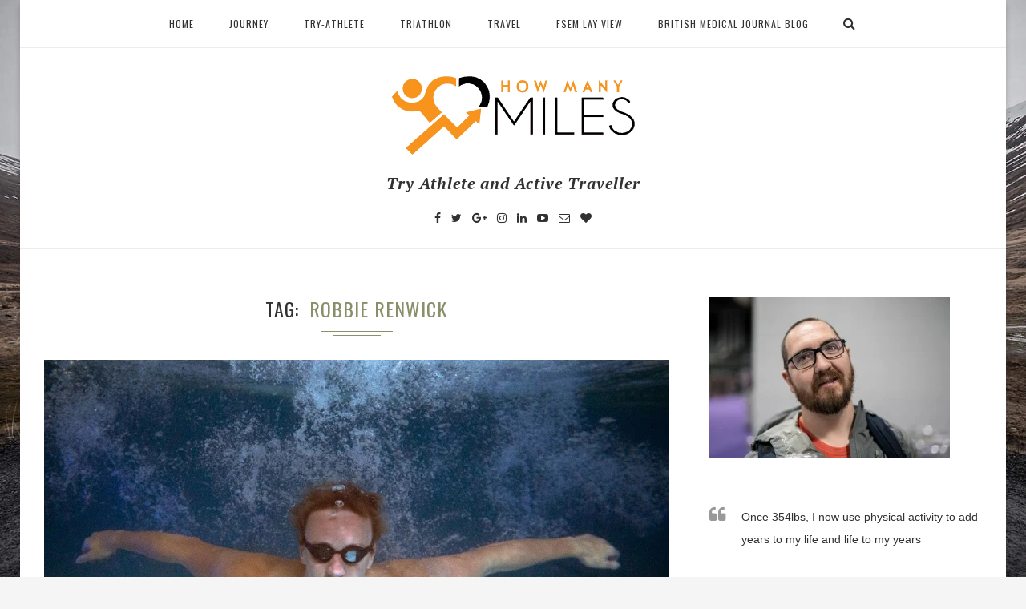

--- FILE ---
content_type: text/html; charset=UTF-8
request_url: https://howmanymiles.co.uk/tag/robbie-renwick/
body_size: 40914
content:
<!DOCTYPE html>
<html lang="en-GB">
<head>
	<meta charset="UTF-8">
	<meta http-equiv="X-UA-Compatible" content="IE=edge">
	<meta name="viewport" content="width=device-width, initial-scale=1">
	<link rel="profile" href="http://gmpg.org/xfn/11" />
			<link rel="shortcut icon" href="http://howmanymiles.co.uk/wp-content/uploads/2018/01/22497332_10155728600185396_35040513_o-2.jpg" type="image/x-icon" />
		<link rel="apple-touch-icon" sizes="180x180" href="http://howmanymiles.co.uk/wp-content/uploads/2018/01/22497332_10155728600185396_35040513_o-2.jpg">
		<link rel="alternate" type="application/rss+xml" title="How Many Miles? RSS Feed" href="https://howmanymiles.co.uk/feed/" />
	<link rel="alternate" type="application/atom+xml" title="How Many Miles? Atom Feed" href="https://howmanymiles.co.uk/feed/atom/" />
	<link rel="pingback" href="https://howmanymiles.co.uk/xmlrpc.php" />
	<!--[if lt IE 9]>
	<script src="https://howmanymiles.co.uk/wp-content/themes/soledad/js/html5.js"></script>
	<style type="text/css">
		.featured-carousel .item { opacity: 1; }
	</style>
	<![endif]-->
	<meta name='robots' content='index, follow, max-image-preview:large, max-snippet:-1, max-video-preview:-1' />
	<style>img:is([sizes="auto" i], [sizes^="auto," i]) { contain-intrinsic-size: 3000px 1500px }</style>
	
	<!-- This site is optimized with the Yoast SEO plugin v26.8 - https://yoast.com/product/yoast-seo-wordpress/ -->
	<title>Robbie Renwick Archives - How Many Miles?</title>
	<link rel="canonical" href="https://howmanymiles.co.uk/tag/robbie-renwick/" />
	<meta property="og:locale" content="en_GB" />
	<meta property="og:type" content="article" />
	<meta property="og:title" content="Robbie Renwick Archives - How Many Miles?" />
	<meta property="og:url" content="https://howmanymiles.co.uk/tag/robbie-renwick/" />
	<meta property="og:site_name" content="How Many Miles?" />
	<meta name="twitter:card" content="summary_large_image" />
	<meta name="twitter:site" content="@HowManyMiles_" />
	<script type="application/ld+json" class="yoast-schema-graph">{"@context":"https://schema.org","@graph":[{"@type":"CollectionPage","@id":"https://howmanymiles.co.uk/tag/robbie-renwick/","url":"https://howmanymiles.co.uk/tag/robbie-renwick/","name":"Robbie Renwick Archives - How Many Miles?","isPartOf":{"@id":"https://howmanymiles.co.uk/#website"},"primaryImageOfPage":{"@id":"https://howmanymiles.co.uk/tag/robbie-renwick/#primaryimage"},"image":{"@id":"https://howmanymiles.co.uk/tag/robbie-renwick/#primaryimage"},"thumbnailUrl":"https://howmanymiles.co.uk/wp-content/uploads/2014/06/Robbie-Header.jpg","breadcrumb":{"@id":"https://howmanymiles.co.uk/tag/robbie-renwick/#breadcrumb"},"inLanguage":"en-GB"},{"@type":"ImageObject","inLanguage":"en-GB","@id":"https://howmanymiles.co.uk/tag/robbie-renwick/#primaryimage","url":"https://howmanymiles.co.uk/wp-content/uploads/2014/06/Robbie-Header.jpg","contentUrl":"https://howmanymiles.co.uk/wp-content/uploads/2014/06/Robbie-Header.jpg","width":1024,"height":634},{"@type":"BreadcrumbList","@id":"https://howmanymiles.co.uk/tag/robbie-renwick/#breadcrumb","itemListElement":[{"@type":"ListItem","position":1,"name":"Home","item":"https://howmanymiles.co.uk/"},{"@type":"ListItem","position":2,"name":"Robbie Renwick"}]},{"@type":"WebSite","@id":"https://howmanymiles.co.uk/#website","url":"https://howmanymiles.co.uk/","name":"How Many Miles?","description":"Try Athlete and Active Traveller","potentialAction":[{"@type":"SearchAction","target":{"@type":"EntryPoint","urlTemplate":"https://howmanymiles.co.uk/?s={search_term_string}"},"query-input":{"@type":"PropertyValueSpecification","valueRequired":true,"valueName":"search_term_string"}}],"inLanguage":"en-GB"}]}</script>
	<!-- / Yoast SEO plugin. -->


<link rel='dns-prefetch' href='//fonts.googleapis.com' />
<link rel="alternate" type="application/rss+xml" title="How Many Miles? &raquo; Feed" href="https://howmanymiles.co.uk/feed/" />
<link rel="alternate" type="application/rss+xml" title="How Many Miles? &raquo; Comments Feed" href="https://howmanymiles.co.uk/comments/feed/" />
<link rel="alternate" type="application/rss+xml" title="How Many Miles? &raquo; Robbie Renwick Tag Feed" href="https://howmanymiles.co.uk/tag/robbie-renwick/feed/" />
<script type="text/javascript">
/* <![CDATA[ */
window._wpemojiSettings = {"baseUrl":"https:\/\/s.w.org\/images\/core\/emoji\/15.1.0\/72x72\/","ext":".png","svgUrl":"https:\/\/s.w.org\/images\/core\/emoji\/15.1.0\/svg\/","svgExt":".svg","source":{"concatemoji":"https:\/\/howmanymiles.co.uk\/wp-includes\/js\/wp-emoji-release.min.js?ver=6.8.1"}};
/*! This file is auto-generated */
!function(i,n){var o,s,e;function c(e){try{var t={supportTests:e,timestamp:(new Date).valueOf()};sessionStorage.setItem(o,JSON.stringify(t))}catch(e){}}function p(e,t,n){e.clearRect(0,0,e.canvas.width,e.canvas.height),e.fillText(t,0,0);var t=new Uint32Array(e.getImageData(0,0,e.canvas.width,e.canvas.height).data),r=(e.clearRect(0,0,e.canvas.width,e.canvas.height),e.fillText(n,0,0),new Uint32Array(e.getImageData(0,0,e.canvas.width,e.canvas.height).data));return t.every(function(e,t){return e===r[t]})}function u(e,t,n){switch(t){case"flag":return n(e,"\ud83c\udff3\ufe0f\u200d\u26a7\ufe0f","\ud83c\udff3\ufe0f\u200b\u26a7\ufe0f")?!1:!n(e,"\ud83c\uddfa\ud83c\uddf3","\ud83c\uddfa\u200b\ud83c\uddf3")&&!n(e,"\ud83c\udff4\udb40\udc67\udb40\udc62\udb40\udc65\udb40\udc6e\udb40\udc67\udb40\udc7f","\ud83c\udff4\u200b\udb40\udc67\u200b\udb40\udc62\u200b\udb40\udc65\u200b\udb40\udc6e\u200b\udb40\udc67\u200b\udb40\udc7f");case"emoji":return!n(e,"\ud83d\udc26\u200d\ud83d\udd25","\ud83d\udc26\u200b\ud83d\udd25")}return!1}function f(e,t,n){var r="undefined"!=typeof WorkerGlobalScope&&self instanceof WorkerGlobalScope?new OffscreenCanvas(300,150):i.createElement("canvas"),a=r.getContext("2d",{willReadFrequently:!0}),o=(a.textBaseline="top",a.font="600 32px Arial",{});return e.forEach(function(e){o[e]=t(a,e,n)}),o}function t(e){var t=i.createElement("script");t.src=e,t.defer=!0,i.head.appendChild(t)}"undefined"!=typeof Promise&&(o="wpEmojiSettingsSupports",s=["flag","emoji"],n.supports={everything:!0,everythingExceptFlag:!0},e=new Promise(function(e){i.addEventListener("DOMContentLoaded",e,{once:!0})}),new Promise(function(t){var n=function(){try{var e=JSON.parse(sessionStorage.getItem(o));if("object"==typeof e&&"number"==typeof e.timestamp&&(new Date).valueOf()<e.timestamp+604800&&"object"==typeof e.supportTests)return e.supportTests}catch(e){}return null}();if(!n){if("undefined"!=typeof Worker&&"undefined"!=typeof OffscreenCanvas&&"undefined"!=typeof URL&&URL.createObjectURL&&"undefined"!=typeof Blob)try{var e="postMessage("+f.toString()+"("+[JSON.stringify(s),u.toString(),p.toString()].join(",")+"));",r=new Blob([e],{type:"text/javascript"}),a=new Worker(URL.createObjectURL(r),{name:"wpTestEmojiSupports"});return void(a.onmessage=function(e){c(n=e.data),a.terminate(),t(n)})}catch(e){}c(n=f(s,u,p))}t(n)}).then(function(e){for(var t in e)n.supports[t]=e[t],n.supports.everything=n.supports.everything&&n.supports[t],"flag"!==t&&(n.supports.everythingExceptFlag=n.supports.everythingExceptFlag&&n.supports[t]);n.supports.everythingExceptFlag=n.supports.everythingExceptFlag&&!n.supports.flag,n.DOMReady=!1,n.readyCallback=function(){n.DOMReady=!0}}).then(function(){return e}).then(function(){var e;n.supports.everything||(n.readyCallback(),(e=n.source||{}).concatemoji?t(e.concatemoji):e.wpemoji&&e.twemoji&&(t(e.twemoji),t(e.wpemoji)))}))}((window,document),window._wpemojiSettings);
/* ]]> */
</script>

<style id='wp-emoji-styles-inline-css' type='text/css'>

	img.wp-smiley, img.emoji {
		display: inline !important;
		border: none !important;
		box-shadow: none !important;
		height: 1em !important;
		width: 1em !important;
		margin: 0 0.07em !important;
		vertical-align: -0.1em !important;
		background: none !important;
		padding: 0 !important;
	}
</style>
<link rel='stylesheet' id='wp-block-library-css' href='https://howmanymiles.co.uk/wp-includes/css/dist/block-library/style.min.css?ver=6.8.1' type='text/css' media='all' />
<style id='classic-theme-styles-inline-css' type='text/css'>
/*! This file is auto-generated */
.wp-block-button__link{color:#fff;background-color:#32373c;border-radius:9999px;box-shadow:none;text-decoration:none;padding:calc(.667em + 2px) calc(1.333em + 2px);font-size:1.125em}.wp-block-file__button{background:#32373c;color:#fff;text-decoration:none}
</style>
<style id='global-styles-inline-css' type='text/css'>
:root{--wp--preset--aspect-ratio--square: 1;--wp--preset--aspect-ratio--4-3: 4/3;--wp--preset--aspect-ratio--3-4: 3/4;--wp--preset--aspect-ratio--3-2: 3/2;--wp--preset--aspect-ratio--2-3: 2/3;--wp--preset--aspect-ratio--16-9: 16/9;--wp--preset--aspect-ratio--9-16: 9/16;--wp--preset--color--black: #000000;--wp--preset--color--cyan-bluish-gray: #abb8c3;--wp--preset--color--white: #ffffff;--wp--preset--color--pale-pink: #f78da7;--wp--preset--color--vivid-red: #cf2e2e;--wp--preset--color--luminous-vivid-orange: #ff6900;--wp--preset--color--luminous-vivid-amber: #fcb900;--wp--preset--color--light-green-cyan: #7bdcb5;--wp--preset--color--vivid-green-cyan: #00d084;--wp--preset--color--pale-cyan-blue: #8ed1fc;--wp--preset--color--vivid-cyan-blue: #0693e3;--wp--preset--color--vivid-purple: #9b51e0;--wp--preset--gradient--vivid-cyan-blue-to-vivid-purple: linear-gradient(135deg,rgba(6,147,227,1) 0%,rgb(155,81,224) 100%);--wp--preset--gradient--light-green-cyan-to-vivid-green-cyan: linear-gradient(135deg,rgb(122,220,180) 0%,rgb(0,208,130) 100%);--wp--preset--gradient--luminous-vivid-amber-to-luminous-vivid-orange: linear-gradient(135deg,rgba(252,185,0,1) 0%,rgba(255,105,0,1) 100%);--wp--preset--gradient--luminous-vivid-orange-to-vivid-red: linear-gradient(135deg,rgba(255,105,0,1) 0%,rgb(207,46,46) 100%);--wp--preset--gradient--very-light-gray-to-cyan-bluish-gray: linear-gradient(135deg,rgb(238,238,238) 0%,rgb(169,184,195) 100%);--wp--preset--gradient--cool-to-warm-spectrum: linear-gradient(135deg,rgb(74,234,220) 0%,rgb(151,120,209) 20%,rgb(207,42,186) 40%,rgb(238,44,130) 60%,rgb(251,105,98) 80%,rgb(254,248,76) 100%);--wp--preset--gradient--blush-light-purple: linear-gradient(135deg,rgb(255,206,236) 0%,rgb(152,150,240) 100%);--wp--preset--gradient--blush-bordeaux: linear-gradient(135deg,rgb(254,205,165) 0%,rgb(254,45,45) 50%,rgb(107,0,62) 100%);--wp--preset--gradient--luminous-dusk: linear-gradient(135deg,rgb(255,203,112) 0%,rgb(199,81,192) 50%,rgb(65,88,208) 100%);--wp--preset--gradient--pale-ocean: linear-gradient(135deg,rgb(255,245,203) 0%,rgb(182,227,212) 50%,rgb(51,167,181) 100%);--wp--preset--gradient--electric-grass: linear-gradient(135deg,rgb(202,248,128) 0%,rgb(113,206,126) 100%);--wp--preset--gradient--midnight: linear-gradient(135deg,rgb(2,3,129) 0%,rgb(40,116,252) 100%);--wp--preset--font-size--small: 13px;--wp--preset--font-size--medium: 20px;--wp--preset--font-size--large: 36px;--wp--preset--font-size--x-large: 42px;--wp--preset--spacing--20: 0.44rem;--wp--preset--spacing--30: 0.67rem;--wp--preset--spacing--40: 1rem;--wp--preset--spacing--50: 1.5rem;--wp--preset--spacing--60: 2.25rem;--wp--preset--spacing--70: 3.38rem;--wp--preset--spacing--80: 5.06rem;--wp--preset--shadow--natural: 6px 6px 9px rgba(0, 0, 0, 0.2);--wp--preset--shadow--deep: 12px 12px 50px rgba(0, 0, 0, 0.4);--wp--preset--shadow--sharp: 6px 6px 0px rgba(0, 0, 0, 0.2);--wp--preset--shadow--outlined: 6px 6px 0px -3px rgba(255, 255, 255, 1), 6px 6px rgba(0, 0, 0, 1);--wp--preset--shadow--crisp: 6px 6px 0px rgba(0, 0, 0, 1);}:where(.is-layout-flex){gap: 0.5em;}:where(.is-layout-grid){gap: 0.5em;}body .is-layout-flex{display: flex;}.is-layout-flex{flex-wrap: wrap;align-items: center;}.is-layout-flex > :is(*, div){margin: 0;}body .is-layout-grid{display: grid;}.is-layout-grid > :is(*, div){margin: 0;}:where(.wp-block-columns.is-layout-flex){gap: 2em;}:where(.wp-block-columns.is-layout-grid){gap: 2em;}:where(.wp-block-post-template.is-layout-flex){gap: 1.25em;}:where(.wp-block-post-template.is-layout-grid){gap: 1.25em;}.has-black-color{color: var(--wp--preset--color--black) !important;}.has-cyan-bluish-gray-color{color: var(--wp--preset--color--cyan-bluish-gray) !important;}.has-white-color{color: var(--wp--preset--color--white) !important;}.has-pale-pink-color{color: var(--wp--preset--color--pale-pink) !important;}.has-vivid-red-color{color: var(--wp--preset--color--vivid-red) !important;}.has-luminous-vivid-orange-color{color: var(--wp--preset--color--luminous-vivid-orange) !important;}.has-luminous-vivid-amber-color{color: var(--wp--preset--color--luminous-vivid-amber) !important;}.has-light-green-cyan-color{color: var(--wp--preset--color--light-green-cyan) !important;}.has-vivid-green-cyan-color{color: var(--wp--preset--color--vivid-green-cyan) !important;}.has-pale-cyan-blue-color{color: var(--wp--preset--color--pale-cyan-blue) !important;}.has-vivid-cyan-blue-color{color: var(--wp--preset--color--vivid-cyan-blue) !important;}.has-vivid-purple-color{color: var(--wp--preset--color--vivid-purple) !important;}.has-black-background-color{background-color: var(--wp--preset--color--black) !important;}.has-cyan-bluish-gray-background-color{background-color: var(--wp--preset--color--cyan-bluish-gray) !important;}.has-white-background-color{background-color: var(--wp--preset--color--white) !important;}.has-pale-pink-background-color{background-color: var(--wp--preset--color--pale-pink) !important;}.has-vivid-red-background-color{background-color: var(--wp--preset--color--vivid-red) !important;}.has-luminous-vivid-orange-background-color{background-color: var(--wp--preset--color--luminous-vivid-orange) !important;}.has-luminous-vivid-amber-background-color{background-color: var(--wp--preset--color--luminous-vivid-amber) !important;}.has-light-green-cyan-background-color{background-color: var(--wp--preset--color--light-green-cyan) !important;}.has-vivid-green-cyan-background-color{background-color: var(--wp--preset--color--vivid-green-cyan) !important;}.has-pale-cyan-blue-background-color{background-color: var(--wp--preset--color--pale-cyan-blue) !important;}.has-vivid-cyan-blue-background-color{background-color: var(--wp--preset--color--vivid-cyan-blue) !important;}.has-vivid-purple-background-color{background-color: var(--wp--preset--color--vivid-purple) !important;}.has-black-border-color{border-color: var(--wp--preset--color--black) !important;}.has-cyan-bluish-gray-border-color{border-color: var(--wp--preset--color--cyan-bluish-gray) !important;}.has-white-border-color{border-color: var(--wp--preset--color--white) !important;}.has-pale-pink-border-color{border-color: var(--wp--preset--color--pale-pink) !important;}.has-vivid-red-border-color{border-color: var(--wp--preset--color--vivid-red) !important;}.has-luminous-vivid-orange-border-color{border-color: var(--wp--preset--color--luminous-vivid-orange) !important;}.has-luminous-vivid-amber-border-color{border-color: var(--wp--preset--color--luminous-vivid-amber) !important;}.has-light-green-cyan-border-color{border-color: var(--wp--preset--color--light-green-cyan) !important;}.has-vivid-green-cyan-border-color{border-color: var(--wp--preset--color--vivid-green-cyan) !important;}.has-pale-cyan-blue-border-color{border-color: var(--wp--preset--color--pale-cyan-blue) !important;}.has-vivid-cyan-blue-border-color{border-color: var(--wp--preset--color--vivid-cyan-blue) !important;}.has-vivid-purple-border-color{border-color: var(--wp--preset--color--vivid-purple) !important;}.has-vivid-cyan-blue-to-vivid-purple-gradient-background{background: var(--wp--preset--gradient--vivid-cyan-blue-to-vivid-purple) !important;}.has-light-green-cyan-to-vivid-green-cyan-gradient-background{background: var(--wp--preset--gradient--light-green-cyan-to-vivid-green-cyan) !important;}.has-luminous-vivid-amber-to-luminous-vivid-orange-gradient-background{background: var(--wp--preset--gradient--luminous-vivid-amber-to-luminous-vivid-orange) !important;}.has-luminous-vivid-orange-to-vivid-red-gradient-background{background: var(--wp--preset--gradient--luminous-vivid-orange-to-vivid-red) !important;}.has-very-light-gray-to-cyan-bluish-gray-gradient-background{background: var(--wp--preset--gradient--very-light-gray-to-cyan-bluish-gray) !important;}.has-cool-to-warm-spectrum-gradient-background{background: var(--wp--preset--gradient--cool-to-warm-spectrum) !important;}.has-blush-light-purple-gradient-background{background: var(--wp--preset--gradient--blush-light-purple) !important;}.has-blush-bordeaux-gradient-background{background: var(--wp--preset--gradient--blush-bordeaux) !important;}.has-luminous-dusk-gradient-background{background: var(--wp--preset--gradient--luminous-dusk) !important;}.has-pale-ocean-gradient-background{background: var(--wp--preset--gradient--pale-ocean) !important;}.has-electric-grass-gradient-background{background: var(--wp--preset--gradient--electric-grass) !important;}.has-midnight-gradient-background{background: var(--wp--preset--gradient--midnight) !important;}.has-small-font-size{font-size: var(--wp--preset--font-size--small) !important;}.has-medium-font-size{font-size: var(--wp--preset--font-size--medium) !important;}.has-large-font-size{font-size: var(--wp--preset--font-size--large) !important;}.has-x-large-font-size{font-size: var(--wp--preset--font-size--x-large) !important;}
:where(.wp-block-post-template.is-layout-flex){gap: 1.25em;}:where(.wp-block-post-template.is-layout-grid){gap: 1.25em;}
:where(.wp-block-columns.is-layout-flex){gap: 2em;}:where(.wp-block-columns.is-layout-grid){gap: 2em;}
:root :where(.wp-block-pullquote){font-size: 1.5em;line-height: 1.6;}
</style>
<link rel='stylesheet' id='contact-form-7-css' href='https://howmanymiles.co.uk/wp-content/plugins/contact-form-7/includes/css/styles.css?ver=6.1.4' type='text/css' media='all' />
<link crossorigin="anonymous" rel='stylesheet' id='penci-oswald-css' href='//fonts.googleapis.com/css?family=Oswald%3A400&#038;ver=6.8.1' type='text/css' media='all' />
<link rel='stylesheet' id='steempress_sp-css' href='https://howmanymiles.co.uk/wp-content/plugins/steempress/public/css/steempress_sp-public.css?ver=2.6.3' type='text/css' media='all' />
<link rel='stylesheet' id='wpsm_wpsm-css' href='https://howmanymiles.co.uk/wp-content/plugins/wp-site-mapping/css/wpsm.css?ver=0.3' type='text/css' media='all' />
<link rel='stylesheet' id='ppress-frontend-css' href='https://howmanymiles.co.uk/wp-content/plugins/wp-user-avatar/assets/css/frontend.min.css?ver=4.16.8' type='text/css' media='all' />
<link rel='stylesheet' id='ppress-flatpickr-css' href='https://howmanymiles.co.uk/wp-content/plugins/wp-user-avatar/assets/flatpickr/flatpickr.min.css?ver=4.16.8' type='text/css' media='all' />
<link rel='stylesheet' id='ppress-select2-css' href='https://howmanymiles.co.uk/wp-content/plugins/wp-user-avatar/assets/select2/select2.min.css?ver=6.8.1' type='text/css' media='all' />
<link rel='stylesheet' id='penci_style-css' href='https://howmanymiles.co.uk/wp-content/themes/soledad/style.css?ver=3.0' type='text/css' media='all' />
<link rel='stylesheet' id='__EPYT__style-css' href='https://howmanymiles.co.uk/wp-content/plugins/youtube-embed-plus/styles/ytprefs.min.css?ver=14.2.4' type='text/css' media='all' />
<style id='__EPYT__style-inline-css' type='text/css'>

                .epyt-gallery-thumb {
                        width: 33.333%;
                }
                
</style>
<script type="text/javascript" src="https://howmanymiles.co.uk/wp-includes/js/jquery/jquery.min.js?ver=3.7.1" id="jquery-core-js"></script>
<script type="text/javascript" src="https://howmanymiles.co.uk/wp-includes/js/jquery/jquery-migrate.min.js?ver=3.4.1" id="jquery-migrate-js"></script>
<script type="text/javascript" src="https://howmanymiles.co.uk/wp-content/plugins/steempress/public/js/iframeResizer.min.js?ver=6.8.1" id="steempress_spiframeResizer-js"></script>
<script type="text/javascript" src="https://howmanymiles.co.uk/wp-content/plugins/steempress/public/js/steempress_sp-public.js?ver=2.6.3" id="steempress_sppublic_js-js"></script>
<script type="text/javascript" src="https://howmanymiles.co.uk/wp-content/plugins/wp-user-avatar/assets/flatpickr/flatpickr.min.js?ver=4.16.8" id="ppress-flatpickr-js"></script>
<script type="text/javascript" src="https://howmanymiles.co.uk/wp-content/plugins/wp-user-avatar/assets/select2/select2.min.js?ver=4.16.8" id="ppress-select2-js"></script>
<script type="text/javascript" id="__ytprefs__-js-extra">
/* <![CDATA[ */
var _EPYT_ = {"ajaxurl":"https:\/\/howmanymiles.co.uk\/wp-admin\/admin-ajax.php","security":"0ddfe80900","gallery_scrolloffset":"20","eppathtoscripts":"https:\/\/howmanymiles.co.uk\/wp-content\/plugins\/youtube-embed-plus\/scripts\/","eppath":"https:\/\/howmanymiles.co.uk\/wp-content\/plugins\/youtube-embed-plus\/","epresponsiveselector":"[\"iframe.__youtube_prefs_widget__\"]","epdovol":"1","version":"14.2.4","evselector":"iframe.__youtube_prefs__[src], iframe[src*=\"youtube.com\/embed\/\"], iframe[src*=\"youtube-nocookie.com\/embed\/\"]","ajax_compat":"","maxres_facade":"eager","ytapi_load":"light","pause_others":"","stopMobileBuffer":"1","facade_mode":"","not_live_on_channel":""};
/* ]]> */
</script>
<script type="text/javascript" src="https://howmanymiles.co.uk/wp-content/plugins/youtube-embed-plus/scripts/ytprefs.min.js?ver=14.2.4" id="__ytprefs__-js"></script>
<script type="text/javascript" src="https://howmanymiles.co.uk/wp-content/plugins/grid-gallery-ready/src/GirdGallery/Colorbox/jquery-colorbox/jquery.colorbox-min.js" id="colorbox-frontend-js-js"></script>
<link rel="https://api.w.org/" href="https://howmanymiles.co.uk/wp-json/" /><link rel="alternate" title="JSON" type="application/json" href="https://howmanymiles.co.uk/wp-json/wp/v2/tags/4" /><link rel="EditURI" type="application/rsd+xml" title="RSD" href="https://howmanymiles.co.uk/xmlrpc.php?rsd" />
<meta name="generator" content="WordPress 6.8.1" />
<script type='text/javascript'>
var e_mailit_config = {display_counter:false,follow_services:{},thanks_message:'Thanks for sharing!',mobile_bar:true,after_share_dialog:true,display_ads:true,hover_pinit:false,open_on:'onclick',emailit_branding:true,notrack:true,headline:[]};(function() {	var b=document.createElement('script');	
                        b.type='text/javascript';b.async=true;
	
                        b.src='//www.e-mailit.com/widget/menu3x/js/button.js';
	
                        var c=document.getElementsByTagName('head')[0];	c.appendChild(b) })()</script>
<meta property="gb:site:verify" content="30170.22308" />	<style type="text/css">
																	</style>
	<style type="text/css">
																											</style>
    <style type="text/css">
					@import url(//fonts.googleapis.com/css?family=Oswald:300,regular,700);
					h1, h2, h3, h4, h5, h6, h2.penci-heading-video, .penci-photo-2-effect figcaption h2, .headline-title, a.penci-topbar-post-title, #navigation .menu li a, #sidebar-nav .menu li a, .penci-slider .pencislider-container .pencislider-content .pencislider-title, .penci-slider .pencislider-container .pencislider-content .pencislider-button,
		.author-quote span, .penci-more-link a.more-link, .penci-post-share-box .dt-share, .post-share a .dt-share, .author-content h5, .post-pagination h5, .post-box-title, .penci-countdown .countdown-amount, .penci-countdown .countdown-period, .penci-pagination a, .penci-pagination .disable-url, ul.footer-socials li a span,
		.widget input[type="submit"], #sidebar .widget-title, #respond h3.comment-reply-title span, .widget-social.show-text a span, .footer-widget-wrapper .widget .widget-title,
		.container.penci-breadcrumb span, .container.penci-breadcrumb span a, .error-404 .go-back-home a, .post-entry .penci-portfolio-filter ul li a, .penci-portfolio-filter ul li a, .portfolio-overlay-content .portfolio-short .portfolio-title a, .home-featured-cat-content .magcat-detail h3 a, .post-entry blockquote cite,
		.post-entry blockquote .author, .tags-share-box.hide-tags.page-share .share-title, .widget ul.side-newsfeed li .side-item .side-item-text h4 a, .thecomment .comment-text span.author, .thecomment .comment-text span.author a, .post-comments span.reply a, #respond h3, #respond label, .wpcf7 label, #respond #submit, .wpcf7 input[type="submit"], .widget_wysija input[type="submit"], .archive-box span,
		.archive-box h1, .gallery .gallery-caption, .contact-form input[type=submit], ul.penci-topbar-menu > li a, div.penci-topbar-menu > ul > li a { font-family: 'Oswald', sans-serif; font-weight: normal; }
						@import url(//fonts.googleapis.com/css?family=PT+Sans:regular,italic,700,700italic);
				body, textarea, #respond textarea, .widget input[type="text"], .widget input[type="email"], .widget input[type="date"], .widget input[type="number"], .wpcf7 textarea, .mc4wp-form input, #respond input, .wpcf7 input, #searchform input.search-input, ul.homepage-featured-boxes .penci-fea-in h4, .widget.widget_categories ul li span.category-item-count, .about-widget .about-me-heading, .widget ul.side-newsfeed li .side-item .side-item-text .side-item-meta { font-family: 'PT Sans', sans-serif;  }
												.header-slogan .header-slogan-text { font-size:20px; }
								h1, h2, h3, h4, h5, h6, #navigation .menu li a, #sidebar-nav .menu li a, a.penci-topbar-post-title, .penci-slider .pencislider-container .pencislider-content .pencislider-title, .penci-slider .pencislider-container .pencislider-content .pencislider-button,
		.headline-title, .author-quote span, .penci-more-link a.more-link, .author-content h5, .post-pagination h5, .post-box-title, .penci-countdown .countdown-amount, .penci-countdown .countdown-period, .penci-pagination a, .penci-pagination .disable-url, ul.footer-socials li a span,
		#sidebar .widget-title, #respond h3.comment-reply-title span, .widget-social.show-text a span, .footer-widget-wrapper .widget .widget-title,
		.error-404 .go-back-home a, .home-featured-cat-content .magcat-detail h3 a, .post-entry blockquote cite,
		.post-entry blockquote .author, .tags-share-box.hide-tags.page-share .share-title, .widget ul.side-newsfeed li .side-item .side-item-text h4 a, .thecomment .comment-text span.author, .thecomment .comment-text span.author a, #respond h3, #respond label, .wpcf7 label, #respond #submit, .wpcf7 input[type="submit"], .widget_wysija input[type="submit"], .archive-box span,
		.archive-box h1, .gallery .gallery-caption, .widget input[type="submit"], .contact-form input[type=submit], ul.penci-topbar-menu > li a, div.penci-topbar-menu > ul > li a { font-weight: 400; }
								body.penci-body-boxed { background-image: url(http://howmanymiles.co.uk/wp-content/uploads/2016/08/4.jpg); }
						body.penci-body-boxed { background-repeat:repeat; }
						body.penci-body-boxed { background-attachment:fixed; }
						body.penci-body-boxed { background-size:cover; }
						#header .inner-header .container { padding:30px 0; }
								a, .post-entry .penci-portfolio-filter ul li a:hover, .penci-portfolio-filter ul li a:hover, .penci-portfolio-filter ul li.active a, .post-entry .penci-portfolio-filter ul li.active a, .penci-countdown .countdown-amount, .archive-box h1, .post-entry a, .container.penci-breadcrumb span a:hover, .post-entry blockquote:before, .post-entry blockquote cite, .post-entry blockquote .author, .penci-pagination a:hover, ul.penci-topbar-menu > li a:hover, div.penci-topbar-menu > ul > li a:hover, .penci-recipe-heading a.penci-recipe-print { color: #8a8f6a; }
		.penci-home-popular-post ul.slick-dots li button:hover, .penci-home-popular-post ul.slick-dots li.slick-active button, .archive-box:after, .archive-box:before, .penci-page-header:after, .penci-page-header:before, .post-entry blockquote .author span:after, .error-image:after, .error-404 .go-back-home a:after, .penci-header-signup-form, .woocommerce .page-title:before, .woocommerce .page-title:after, .woocommerce span.onsale, .woocommerce #respond input#submit:hover, .woocommerce a.button:hover, .woocommerce button.button:hover, .woocommerce input.button:hover, .woocommerce nav.woocommerce-pagination ul li span.current, .woocommerce div.product .entry-summary div[itemprop="description"]:before, .woocommerce div.product .entry-summary div[itemprop="description"] blockquote .author span:after, .woocommerce div.product .woocommerce-tabs #tab-description blockquote .author span:after, .woocommerce #respond input#submit.alt:hover, .woocommerce a.button.alt:hover, .woocommerce button.button.alt:hover, .woocommerce input.button.alt:hover, #top-search.shoping-cart-icon > a > span, #penci-demobar .buy-button, #penci-demobar .buy-button:hover, .penci-recipe-heading a.penci-recipe-print:hover, .penci-review-process span, .penci-review-score-total { background-color: #8a8f6a; }
		.penci-pagination ul.page-numbers li span.current { color: #fff; background: #8a8f6a; border-color: #8a8f6a; }
		.footer-instagram h4.footer-instagram-title > span:before, .woocommerce nav.woocommerce-pagination ul li span.current, .penci-pagination.penci-ajax-more a.penci-ajax-more-button:hover, .penci-recipe-heading a.penci-recipe-print:hover { border-color: #8a8f6a; }
		.woocommerce .woocommerce-error, .woocommerce .woocommerce-info, .woocommerce .woocommerce-message { border-top-color: #8a8f6a; }
		.penci-slider ol.penci-control-nav li a.penci-active, .penci-slider ol.penci-control-nav li a:hover{ border-color: #8a8f6a; background-color: #8a8f6a; }
		.woocommerce .woocommerce-message:before, .woocommerce form.checkout table.shop_table .order-total .amount, .woocommerce ul.products li.product .price ins, .woocommerce ul.products li.product .price, .woocommerce div.product p.price ins, .woocommerce div.product span.price ins, .woocommerce div.product p.price, .woocommerce div.product .entry-summary div[itemprop="description"] blockquote:before, .woocommerce div.product .woocommerce-tabs #tab-description blockquote:before, .woocommerce div.product .entry-summary div[itemprop="description"] blockquote cite, .woocommerce div.product .entry-summary div[itemprop="description"] blockquote .author, .woocommerce div.product .woocommerce-tabs #tab-description blockquote cite, .woocommerce div.product .woocommerce-tabs #tab-description blockquote .author, .woocommerce div.product .product_meta > span a:hover, .woocommerce div.product .woocommerce-tabs ul.tabs li.active, .woocommerce ul.cart_list li .amount, .woocommerce ul.product_list_widget li .amount, .woocommerce table.shop_table td.product-name a:hover, .woocommerce table.shop_table td.product-price span, .woocommerce table.shop_table td.product-subtotal span, .woocommerce-cart .cart-collaterals .cart_totals table td .amount, .woocommerce .woocommerce-info:before, .woocommerce div.product span.price { color: #8a8f6a; }
								.headline-title { background-color: #8a8f6a; }
														a.penci-topbar-post-title:hover { color: #8a8f6a; }
														ul.penci-topbar-menu > li a:hover, div.penci-topbar-menu > ul > li a:hover { color: #8a8f6a; }
										.penci-topbar-social a:hover { color: #8a8f6a; }
						#header .inner-header { background-color: #ffffff; background-image: none; }
										#navigation, #navigation.header-layout-bottom { border-color: #ececec; }
								#navigation .menu li a:hover, #navigation .menu li.current-menu-item > a, #navigation .menu > li.current_page_item > a, #navigation .menu li:hover > a, #navigation .menu > li.current-menu-ancestor > a, #navigation .menu > li.current-menu-item > a { color:  #8a8f6a; }
		#navigation ul.menu > li > a:before, #navigation .menu > ul > li > a:before { background: #8a8f6a; }
								#navigation .menu .sub-menu, #navigation .menu .children, #navigation ul.menu ul a, #navigation .menu ul ul a { border-color:  #e5e5e5; }
		#navigation .penci-megamenu .penci-mega-child-categories a.cat-active { border-top-color: #e5e5e5; border-bottom-color: #e5e5e5; }
		#navigation ul.menu > li.megamenu > ul.sub-menu > li:before, #navigation .penci-megamenu .penci-mega-child-categories:after { background-color: #e5e5e5; }
								#navigation .penci-megamenu .penci-mega-child-categories { background-color: #ffffff; }
										#navigation .penci-megamenu .penci-mega-child-categories a.cat-active, #navigation .menu .penci-megamenu .penci-mega-child-categories a:hover, #navigation .menu .penci-megamenu .penci-mega-latest-posts .penci-mega-post a:hover { color: #8a8f6a; }
		#navigation .penci-megamenu .penci-mega-thumbnail .mega-cat-name { background: #8a8f6a; }
										.header-slogan .header-slogan-text { color:  #313131; }
						.header-slogan .header-slogan-text:before, .header-slogan .header-slogan-text:after { background:  #dedede; }
								#navigation .menu .sub-menu li a:hover, #navigation .menu .sub-menu li.current-menu-item > a { color:  #8a8f6a; }
		#navigation ul.menu ul a:before, #navigation .menu ul ul a:before { background-color: #8a8f6a;   -webkit-box-shadow: 5px -2px 0 #8a8f6a;  -moz-box-shadow: 5px -2px 0 #8a8f6a;  -ms-box-shadow: 5px -2px 0 #8a8f6a;  box-shadow: 5px -2px 0 #8a8f6a; }
												.penci-header-signup-form { padding: px 0; }
																				.header-social a i {   color: #313131; }
						.header-social a:hover i {   color: #8a8f6a; }
																#sidebar-nav .menu li a:hover, .header-social.sidebar-nav-social a:hover i, #sidebar-nav .menu li a .indicator:hover, #sidebar-nav .menu .sub-menu li a .indicator:hover{ color: #8a8f6a; }
		#sidebar-nav-logo:before{ background-color: #8a8f6a; }
														.featured-overlay-color, .penci-slider ul.slides li:after { opacity: ; }
		.featured-overlay-partent, .penci-slider ul.slides li:before { opacity: ; }
		.mag2slider-overlay:after { opacity: ; }
		.mag2-thumbnail:hover .mag2slider-overlay:after { opacity: ; }
								.featured-carousel .feat-text .feat-time { background: #8a8f6a; }
		.featured-carousel .feat-text .feat-time:before { border-right-color: #8a8f6a; }
		.featured-carousel .feat-text .feat-time:after { border-left-color: #8a8f6a; }
								.penci-mag2-carousel .cat > a.penci-cat-name, .featured-carousel .featured-cat a, .penci-magazine-slider .mag-cat a.penci-cat-name { color: #ffffff; }
		.penci-mag2-carousel .cat > a.penci-cat-name:after, .featured-carousel .featured-cat a:after, .penci-magazine-slider .mag-cat a.penci-cat-name:after { border-color: #ffffff; }
						.penci-mag2-carousel .cat > a.penci-cat-name:hover, .featured-carousel .featured-cat a:hover, .penci-magazine-slider .mag-cat a.penci-cat-name:hover { color: #ffffff; }
						.penci-mag2-carousel .mag2-header h3 a, .featured-carousel .featured-content .feat-text h3 a, .penci-magazine-slider .mag-meta h3 a, .featured-carousel.style-7 .featured-content .feat-text h3 a { color: #ffffff; }
						.penci-mag2-carousel .mag2-header h3 a:hover, .featured-carousel .featured-content .feat-text h3 a:hover, .penci-magazine-slider .mag-meta h3 a:hover, .featured-carousel.style-7 .featured-content .feat-text h3 a:hover { color: #ffffff; }
						.featured-carousel .carousel-meta span, .featured-carousel .carousel-meta span a, .penci-magazine-slider .mag-meta-child span, .featured-carousel.style-7 .carousel-meta span, .featured-carousel.style-7 .carousel-meta span a { color: #ffffff; }
		.featured-carousel .carousel-meta > span:after, .penci-magazine-slider .mag-meta-child span:after, .featured-carousel.style-7 .carousel-meta > span:after { border-color: #ffffff; }
						.featured-carousel .carousel-meta span.feat-author a, .featured-carousel.style-7 .carousel-meta span.feat-author a { color: #ffffff; }
								.penci-magazine-slider ul.mag-wrap li .mag-overlay { opacity: 0.5; }
		.penci-magazine-slider ul.mag-wrap .mag-content:hover .mag-overlay { opacity: 0.6; }
				.featured-area.loaded button.slick-prev:hover, .featured-area.loaded button.slick-next:hover, .penci-slider .penci-direction-nav .penci-prev:hover, .penci-slider .penci-direction-nav .penci-next:hover, .penci-magazine-slider .penci-direction-nav a:hover, .penci-magazine2-prev:hover, .penci-magazine2-next:hover { background: #ffffff; }
		.featured-carousel .carousel-meta span a:hover, .featured-carousel.style-7 .carousel-meta span a:hover, .featured-carousel.style-7 .carousel-meta span.feat-author a:hover { color: #ffffff; }
						.penci-slider .pencislider-container .pencislider-title{-webkit-animation-delay: 0.6s;-moz-animation-delay: 0.6s;-o-animation-delay: 0.6s;animation-delay: 0.6s;}
		.penci-slider .pencislider-container .pencislider-caption {-webkit-animation-delay: 0.8s;-moz-animation-delay: 0.8s;-o-animation-delay: 0.8s;animation-delay: 0.8s;}
		.penci-slider .pencislider-container .pencislider-content .penci-button {-webkit-animation-delay: 1s;-moz-animation-delay: 1s;-o-animation-delay: 1s;animation-delay: 1s;}
						.featured-area .penci-slider { max-height: 600px; }
										.penci-standard-cat .cat > a.penci-cat-name { color: #8a8f6a; }
		.penci-standard-cat .cat:before, .penci-standard-cat .cat:after { background-color: #8a8f6a; }
		.penci-standard-cat .cat > a.penci-cat-name:after { border-color: #8a8f6a !important; }
														.standard-content .penci-post-box-meta .penci-post-share-box a:hover, .standard-content .penci-post-box-meta .penci-post-share-box a.liked { color: #8a8f6a; }
						.header-standard .post-entry a:hover, .header-standard .author-post span a:hover, .standard-content a, .standard-post-entry a.more-link:hover, .penci-post-box-meta .penci-box-meta a:hover, .standard-content .post-entry blockquote:before, .post-entry blockquote cite, .post-entry blockquote .author, .standard-content-special .author-quote span, .standard-content-special .format-post-box .post-format-icon i, .standard-content-special .format-post-box .dt-special a:hover, .standard-content .penci-more-link a.more-link { color: #8a8f6a; }
		.standard-content-special .author-quote span:before, .standard-content-special .author-quote span:after, .standard-content .post-entry ul li:before, .post-entry blockquote .author span:after, .header-standard:after { background-color: #8a8f6a; }
		.penci-more-link a.more-link:before, .penci-more-link a.more-link:after { border-color: #8a8f6a; }
								.penci-grid .cat a.penci-cat-name, .penci-masonry .cat a.penci-cat-name { color: #8a8f6a; }
		.penci-grid .cat a.penci-cat-name:after, .penci-masonry .cat a.penci-cat-name:after { border-color: #8a8f6a; }
								.penci-post-share-box a.liked, .penci-post-share-box a:hover { color: #8a8f6a; }
										.overlay-post-box-meta .overlay-share a:hover, .overlay-author a:hover, .penci-grid .standard-content-special .format-post-box .dt-special a:hover, .grid-post-box-meta span a:hover, .grid-post-box-meta span a.comment-link:hover, .penci-grid .standard-content-special .author-quote span, .penci-grid .standard-content-special .format-post-box .post-format-icon i, .grid-mixed .penci-post-box-meta .penci-box-meta a:hover { color: #8a8f6a; }
		.penci-grid .standard-content-special .author-quote span:before, .penci-grid .standard-content-special .author-quote span:after, .grid-header-box:after, .list-post .header-list-style:after { background-color: #8a8f6a; }
		.penci-grid .post-box-meta span:after, .penci-masonry .post-box-meta span:after { border-color: #8a8f6a; }
						.penci-grid li.typography-style .overlay-typography { opacity: ; }
		.penci-grid li.typography-style:hover .overlay-typography { opacity: ; }
				.penci-grid .typography-style .main-typography a.penci-cat-name, .penci-grid .typography-style .main-typography a.penci-cat-name:hover { color: #ffffff; }
		.typography-style .main-typography a.penci-cat-name:after { border-color: #ffffff; }
								.penci-grid li.typography-style .item .main-typography h2 a:hover { color: #8a8f6a; }
								.penci-grid li.typography-style .grid-post-box-meta span a:hover { color: #8a8f6a; }
										.overlay-header-box .cat > a.penci-cat-name { color: #ffffff; }
		.overlay-header-box .cat > a.penci-cat-name:after { border-color: #ffffff; }
						.overlay-header-box .cat > a.penci-cat-name:hover { color: #ffffff; }
										#sidebar .penci-border-arrow .inner-arrow { background-color: #8a8f6a; }
								#sidebar .penci-border-arrow .inner-arrow { border-color: #8a8f6a; }
		#sidebar .penci-border-arrow:before { border-top-color: #8a8f6a; }
						#sidebar .penci-border-arrow:after { border-color: #8a8f6a; }
						#sidebar .penci-border-arrow .inner-arrow { color: #ffffff; }
										.widget ul.side-newsfeed li .side-item .side-item-text h4 a, .widget a, .widget.widget_categories ul li, .widget.widget_archive ul li, .widget-social a i, .widget-social a span { color: #313131; }
						.widget ul.side-newsfeed li .side-item .side-item-text h4 a:hover, .widget a:hover, #sidebar .widget-social a:hover span, .widget-social a:hover span, .penci-tweets-widget-content .icon-tweets, .penci-tweets-widget-content .tweet-intents a, .penci-tweets-widget-content .tweet-intents span:after { color: #8a8f6a; }
		.widget .tagcloud a:hover, .widget-social a:hover i, .widget input[type="submit"]:hover { color: #fff; background-color: #8a8f6a; border-color: #8a8f6a; }
		.about-widget .about-me-heading:before { border-color: #8a8f6a; }
		.penci-tweets-widget-content .tweet-intents-inner:before, .penci-tweets-widget-content .tweet-intents-inner:after { background-color: #8a8f6a; }
		.penci-slider.penci-tweets-slider ol.penci-control-nav li a.penci-active, .penci-slider.penci-tweets-slider ol.penci-control-nav li a:hover { border-color: #8a8f6a; background-color: #8a8f6a; }
										.footer-widget-wrapper, .footer-widget-wrapper .widget.widget_categories ul li, .footer-widget-wrapper .widget.widget_archive ul li { color: #313131; }
										.footer-widget-wrapper .widget .widget-title { color: #313131; }
						.footer-widget-wrapper .widget .widget-title .inner-arrow { border-color: #8a8f6a; }
						.footer-widget-wrapper .widget .widget-title:after { border-color: #8a8f6a; }
								.footer-widget-wrapper .penci-tweets-widget-content .icon-tweets, .footer-widget-wrapper .penci-tweets-widget-content .tweet-intents a, .footer-widget-wrapper .penci-tweets-widget-content .tweet-intents span:after, .footer-widget-wrapper .widget ul.side-newsfeed li .side-item .side-item-text h4 a:hover, .footer-widget-wrapper .widget a:hover, .footer-widget-wrapper .widget-social a:hover span, .footer-widget-wrapper a:hover { color: #8a8f6a; }
		.footer-widget-wrapper .widget .tagcloud a:hover, .footer-widget-wrapper .widget-social a:hover i, .footer-widget-wrapper .mc4wp-form input[type="submit"]:hover, .footer-widget-wrapper .widget input[type="submit"]:hover { color: #fff; background-color: #8a8f6a; border-color: #8a8f6a; }
		.footer-widget-wrapper .about-widget .about-me-heading:before { border-color: #8a8f6a; }
		.footer-widget-wrapper .penci-tweets-widget-content .tweet-intents-inner:before, .footer-widget-wrapper .penci-tweets-widget-content .tweet-intents-inner:after { background-color: #8a8f6a; }
		.footer-widget-wrapper .penci-slider.penci-tweets-slider ol.penci-control-nav li a.penci-active, .footer-widget-wrapper .penci-slider.penci-tweets-slider ol.penci-control-nav li a:hover {  border-color: #8a8f6a;  background: #8a8f6a;  }
								ul.footer-socials li a:hover i { background-color: #8a8f6a; border-color: #8a8f6a; }
										ul.footer-socials li a:hover span { color: #8a8f6a; }
																						#footer-section a { color: #8a8f6a; }
						.container-single .penci-standard-cat .cat > a.penci-cat-name { color: #8a8f6a; }
		.container-single .penci-standard-cat .cat:before, .container-single .penci-standard-cat .cat:after { background-color: #8a8f6a; }
		.container-single .penci-standard-cat .cat > a.penci-cat-name:after { border-color: #8a8f6a !important; }
																		.container-single .post-share a:hover, .container-single .post-share a.liked, .page-share .post-share a:hover { color: #8a8f6a; }
						.post-share .count-number-like { color: #8a8f6a; }
						.comment-content a, .container-single .post-entry a, .container-single .format-post-box .dt-special a:hover, .container-single .author-quote span, .container-single .author-post span a:hover, .post-entry blockquote:before, .post-entry blockquote cite, .post-entry blockquote .author, .post-pagination a:hover, .author-content h5 a:hover, .author-content .author-social:hover, .item-related h3 a:hover, .container-single .format-post-box .post-format-icon i, .container.penci-breadcrumb.single-breadcrumb span a:hover { color: #8a8f6a; }
		.container-single .standard-content-special .format-post-box, ul.slick-dots li button:hover, ul.slick-dots li.slick-active button { border-color: #8a8f6a; }
		ul.slick-dots li button:hover, ul.slick-dots li.slick-active button, #respond h3.comment-reply-title span:before, #respond h3.comment-reply-title span:after, .post-box-title:before, .post-box-title:after, .container-single .author-quote span:before, .container-single .author-quote span:after, .post-entry blockquote .author span:after, .post-entry blockquote .author span:before, .post-entry ul li:before, #respond #submit:hover, .wpcf7 input[type="submit"]:hover, .widget_wysija input[type="submit"]:hover { background: #8a8f6a; }
		.container-single .post-entry .post-tags a:hover { color: #fff; border-color: #8a8f6a; background-color: #8a8f6a; }
										ul.homepage-featured-boxes .penci-fea-in:hover h4 span { color: #8a8f6a; }
																		.penci-border-arrow.penci-homepage-title .inner-arrow { border-color: #8a8f6a; }
		.penci-border-arrow.penci-homepage-title:before { border-top-color: #8a8f6a; }
																.home-featured-cat-content .magcat-detail h3 a:hover { color: #8a8f6a; }
						.home-featured-cat-content .grid-post-box-meta span a:hover { color: #8a8f6a; }
		.home-featured-cat-content .first-post .magcat-detail .mag-header:after { background: #8a8f6a; }
		.penci-slider ol.penci-control-nav li a.penci-active, .penci-slider ol.penci-control-nav li a:hover { border-color: #8a8f6a; background: #8a8f6a; }
						.home-featured-cat-content .mag-photo .mag-overlay-photo { opacity: ; }
		.home-featured-cat-content .mag-photo:hover .mag-overlay-photo { opacity: ; }
																										.inner-item-portfolio:hover .penci-portfolio-thumbnail a:after { opacity: ; }
												ul.penci-topbar-menu > li a, div.penci-topbar-menu > ul > li a {letter-spacing: 1px}		    </style>
    <!-- There is no amphtml version available for this URL. --><!-- Facebook Pixel Code -->
<script>
!function(f,b,e,v,n,t,s){if(f.fbq)return;n=f.fbq=function(){n.callMethod?
n.callMethod.apply(n,arguments):n.queue.push(arguments)};if(!f._fbq)f._fbq=n;
n.push=n;n.loaded=!0;n.version='2.0';n.queue=[];t=b.createElement(e);t.async=!0;
t.src=v;s=b.getElementsByTagName(e)[0];s.parentNode.insertBefore(t,s)}(window,
document,'script','https://connect.facebook.net/en_US/fbevents.js');
fbq('init', '1527131603972135'); // Insert your pixel ID here.
fbq('track', 'PageView');
</script>
<noscript><img height="1" width="1" style="display:none"
src="https://www.facebook.com/tr?id=1527131603972135&ev=PageView&noscript=1"
/></noscript>
<!-- DO NOT MODIFY -->
<!-- End Facebook Pixel Code -->
<!-- Twitter universal website tag code -->
<script>
!function(e,t,n,s,u,a){e.twq||(s=e.twq=function(){s.exe?s.exe.apply(s,arguments):s.queue.push(arguments);
},s.version='1.1',s.queue=[],u=t.createElement(n),u.async=!0,u.src='//static.ads-twitter.com/uwt.js',
a=t.getElementsByTagName(n)[0],a.parentNode.insertBefore(u,a))}(window,document,'script');
// Insert Twitter Pixel ID and Standard Event data below
twq('init','nxa0h');
twq('track','PageView');
</script>
<!-- End Twitter universal website tag code -->

</head>

<body class="archive tag tag-robbie-renwick tag-4 wp-theme-soledad penci-body-boxed">
<a id="close-sidebar-nav" class="header-4"><i class="fa fa-close"></i></a>

<nav id="sidebar-nav" class="header-4">

			<div id="sidebar-nav-logo">
							<a href="https://howmanymiles.co.uk/"><img src="http://howmanymiles.co.uk/wp-content/uploads/2016/08/logo_mobile.png" alt="How Many Miles?" /></a>
					</div>
	
						<div class="header-social sidebar-nav-social">
				<div class="inner-header-social">
			<a href="https://www.facebook.com/stephen.morrison.779" target="_blank"><i class="fa fa-facebook"></i></a>
				<a href="https://twitter.com/howmanymiles_" target="_blank"><i class="fa fa-twitter"></i></a>
				<a href="https://plus.google.com/100488486547868683619/posts" target="_blank"><i class="fa fa-google-plus"></i></a>
				<a href="https://www.instagram.com/howmanymiles_/?hl=en" target="_blank"><i class="fa fa-instagram"></i></a>
					<a href="https://www.linkedin.com/in/stephen-morrison-477b9358?trk=nav_responsive_tab_profile" target="_blank"><i class="fa fa-linkedin"></i></a>
							<a href="https://www.youtube.com/channel/UCg2MRx8rCCfIxRbEmcUePUw" target="_blank"><i class="fa fa-youtube-play"></i></a>
				<a href="mailto:sjm73@hotmail.co.uk"><i class="fa fa-envelope-o"></i></a>
					<a href="http://bloglovin.com/howmanymiles" target="_blank"><i class="fa fa-heart"></i></a>
						</div>			</div>
			
	<ul id="menu-menu-1" class="menu"><li id="menu-item-26" class="menu-item menu-item-type-custom menu-item-object-custom menu-item-home menu-item-26"><a title="Visit homepage" href="http://howmanymiles.co.uk/">Home</a></li>
<li id="menu-item-1087" class="menu-item menu-item-type-taxonomy menu-item-object-category penci-mega-menu menu-item-1087"><a href="https://howmanymiles.co.uk/category/journey/">Journey</a>
<ul class="sub-menu">
	<li id="menu-item-0" class="menu-item-0"><div class="penci-megamenu">		
		<div class="penci-content-megamenu">
			<div class="penci-mega-latest-posts col-mn-5 mega-row-1">
								<div class="penci-mega-row penci-mega-21 row-active">
											<div class="penci-mega-post">
							<div class="penci-mega-thumbnail">
																								<span class="mega-cat-name">
																			Journey																	</span>
																<a href="https://howmanymiles.co.uk/walking-my-way-to-fitness/" title="Walking My Way To Fitness">
																		<img width="585" height="390" src="https://howmanymiles.co.uk/wp-content/uploads/2025/06/walking-my-way-to-fitness-585x390.jpg" class="attachment-penci-thumb size-penci-thumb wp-post-image" alt="walking my way to fitness" decoding="async" fetchpriority="high" />								</a>
							</div>
							<div class="penci-mega-meta">
								<h3 class="post-mega-title">
									<a href="https://howmanymiles.co.uk/walking-my-way-to-fitness/">Walking My Way To Fitness</a>
								</h3>
																<p class="penci-mega-date">June 1, 2025</p>
															</div>
						</div>
											<div class="penci-mega-post">
							<div class="penci-mega-thumbnail">
																								<span class="mega-cat-name">
																			Journey																	</span>
																<a href="https://howmanymiles.co.uk/road-to-success/" title="The Olympic Road To Success With adidas">
																		<img width="585" height="390" src="https://howmanymiles.co.uk/wp-content/uploads/2024/07/paris-podium-585x390.jpeg" class="attachment-penci-thumb size-penci-thumb wp-post-image" alt="Road to Success" decoding="async" />								</a>
							</div>
							<div class="penci-mega-meta">
								<h3 class="post-mega-title">
									<a href="https://howmanymiles.co.uk/road-to-success/">The Olympic Road To Success With adidas</a>
								</h3>
																<p class="penci-mega-date">July 1, 2024</p>
															</div>
						</div>
											<div class="penci-mega-post">
							<div class="penci-mega-thumbnail">
																								<span class="mega-cat-name">
																			Journey																	</span>
																<a href="https://howmanymiles.co.uk/is-it-the-end-of-the-road-for-the-how-many-miles-blog/" title="The End of the Road For How Many Miles?">
																		<img width="585" height="390" src="https://howmanymiles.co.uk/wp-content/uploads/2019/09/cropped-stencil.default-16-585x390.jpg" class="attachment-penci-thumb size-penci-thumb wp-post-image" alt="" decoding="async" />								</a>
							</div>
							<div class="penci-mega-meta">
								<h3 class="post-mega-title">
									<a href="https://howmanymiles.co.uk/is-it-the-end-of-the-road-for-the-how-many-miles-blog/">The End of the Road For How Many Miles?</a>
								</h3>
																<p class="penci-mega-date">September 29, 2019</p>
															</div>
						</div>
											<div class="penci-mega-post">
							<div class="penci-mega-thumbnail">
																								<span class="mega-cat-name">
																			Journey																	</span>
																<a href="https://howmanymiles.co.uk/pjgonlinepersonaltraining/" title="Can I get fit with PJG Online Personal Training?">
																		<img width="560" height="315" src="https://howmanymiles.co.uk/wp-content/uploads/2019/03/authentic-leather-2-1.png" class="attachment-penci-thumb size-penci-thumb wp-post-image" alt="" decoding="async" srcset="https://howmanymiles.co.uk/wp-content/uploads/2019/03/authentic-leather-2-1.png 560w, https://howmanymiles.co.uk/wp-content/uploads/2019/03/authentic-leather-2-1-300x169.png 300w" sizes="(max-width: 560px) 100vw, 560px" />								</a>
							</div>
							<div class="penci-mega-meta">
								<h3 class="post-mega-title">
									<a href="https://howmanymiles.co.uk/pjgonlinepersonaltraining/">Can I get fit with PJG Online Personal Training?</a>
								</h3>
																<p class="penci-mega-date">March 18, 2019</p>
															</div>
						</div>
											<div class="penci-mega-post">
							<div class="penci-mega-thumbnail">
																								<span class="mega-cat-name">
																			Journey																	</span>
																<a href="https://howmanymiles.co.uk/best-laid-plans/" title="Best Laid Plans &#8211; Never Give Up and Never Give In">
																		<img width="585" height="390" src="https://howmanymiles.co.uk/wp-content/uploads/2018/09/Awray-Blog-585x390.jpg" class="attachment-penci-thumb size-penci-thumb wp-post-image" alt="" decoding="async" />								</a>
							</div>
							<div class="penci-mega-meta">
								<h3 class="post-mega-title">
									<a href="https://howmanymiles.co.uk/best-laid-plans/">Best Laid Plans &#8211; Never Give Up and Never Give In</a>
								</h3>
																<p class="penci-mega-date">September 9, 2018</p>
															</div>
						</div>
									</div>
							</div>
		</div>

		</div></li>
</ul>
</li>
<li id="menu-item-1082" class="menu-item menu-item-type-taxonomy menu-item-object-category penci-mega-menu menu-item-1082"><a href="https://howmanymiles.co.uk/category/triathlete/">Try-Athlete</a>
<ul class="sub-menu">
	<li class="menu-item-0"><div class="penci-megamenu">				<div class="penci-mega-child-categories">
							<a class="mega-cat-child cat-active" href="https://howmanymiles.co.uk/category/triathlete/" data-id="penci-mega-293">All</a>
							<a class="mega-cat-child" href="https://howmanymiles.co.uk/category/triathlete/team14/" data-id="penci-mega-13">Commonwealth Games #Team14</a>
							<a class="mega-cat-child" href="https://howmanymiles.co.uk/category/triathlete/domore/" data-id="penci-mega-73">DoMore with Strathmore</a>
							<a class="mega-cat-child" href="https://howmanymiles.co.uk/category/triathlete/free-events/" data-id="penci-mega-320">Free Events</a>
							<a class="mega-cat-child" href="https://howmanymiles.co.uk/category/triathlete/kittechreviews/" data-id="penci-mega-299">Kit and Tech Reviews</a>
							<a class="mega-cat-child" href="https://howmanymiles.co.uk/category/triathlete/radio/" data-id="penci-mega-167">Radio</a>
					</div>
		
		<div class="penci-content-megamenu">
			<div class="penci-mega-latest-posts col-mn-4 mega-row-1">
								<div class="penci-mega-row penci-mega-293 row-active">
											<div class="penci-mega-post">
							<div class="penci-mega-thumbnail">
																								<span class="mega-cat-name">
																			Journey																	</span>
																<a href="https://howmanymiles.co.uk/road-to-success/" title="The Olympic Road To Success With adidas">
																		<img width="585" height="390" src="https://howmanymiles.co.uk/wp-content/uploads/2024/07/paris-podium-585x390.jpeg" class="attachment-penci-thumb size-penci-thumb wp-post-image" alt="Road to Success" decoding="async" />								</a>
							</div>
							<div class="penci-mega-meta">
								<h3 class="post-mega-title">
									<a href="https://howmanymiles.co.uk/road-to-success/">The Olympic Road To Success With adidas</a>
								</h3>
																<p class="penci-mega-date">July 1, 2024</p>
															</div>
						</div>
											<div class="penci-mega-post">
							<div class="penci-mega-thumbnail">
																								<span class="mega-cat-name">
																			Kit and Tech Reviews																	</span>
																<a href="https://howmanymiles.co.uk/sit-stand-desk-guide/" title="Sit Stand Desk Guide for On Your Feet Britain Day with Sit-Stand.Com">
																		<img width="585" height="390" src="https://howmanymiles.co.uk/wp-content/uploads/2018/04/Sit-StandDesk-Guide-585x390.png" class="attachment-penci-thumb size-penci-thumb wp-post-image" alt="" decoding="async" />								</a>
							</div>
							<div class="penci-mega-meta">
								<h3 class="post-mega-title">
									<a href="https://howmanymiles.co.uk/sit-stand-desk-guide/">Sit Stand Desk Guide for On Your Feet Britain Day with Sit-Stand.Com</a>
								</h3>
																<p class="penci-mega-date">April 26, 2018</p>
															</div>
						</div>
											<div class="penci-mega-post">
							<div class="penci-mega-thumbnail">
																								<span class="mega-cat-name">
																			Free Events																	</span>
																<a href="https://howmanymiles.co.uk/free-workout-with-letsmoveforabetterworld/" title="Join Me For a Free Workout with #LetsMoveForaBetterWorld">
																		<img width="560" height="315" src="https://howmanymiles.co.uk/wp-content/uploads/2018/03/We-are-having-a-baby-girl-2.png" class="attachment-penci-thumb size-penci-thumb wp-post-image" alt="LetsMoveforabetterworld" decoding="async" srcset="https://howmanymiles.co.uk/wp-content/uploads/2018/03/We-are-having-a-baby-girl-2.png 560w, https://howmanymiles.co.uk/wp-content/uploads/2018/03/We-are-having-a-baby-girl-2-300x169.png 300w" sizes="(max-width: 560px) 100vw, 560px" />								</a>
							</div>
							<div class="penci-mega-meta">
								<h3 class="post-mega-title">
									<a href="https://howmanymiles.co.uk/free-workout-with-letsmoveforabetterworld/">Join Me For a Free Workout with #LetsMoveForaBetterWorld</a>
								</h3>
																<p class="penci-mega-date">March 25, 2018</p>
															</div>
						</div>
											<div class="penci-mega-post">
							<div class="penci-mega-thumbnail">
																								<span class="mega-cat-name">
																			Health																	</span>
																<a href="https://howmanymiles.co.uk/win-a-naipo-massage-cushion/" title="Win a Naipo Massage Cushion">
																		<img width="560" height="315" src="https://howmanymiles.co.uk/wp-content/uploads/2018/02/WIN.png" class="attachment-penci-thumb size-penci-thumb wp-post-image" alt="" decoding="async" srcset="https://howmanymiles.co.uk/wp-content/uploads/2018/02/WIN.png 560w, https://howmanymiles.co.uk/wp-content/uploads/2018/02/WIN-300x169.png 300w" sizes="(max-width: 560px) 100vw, 560px" />								</a>
							</div>
							<div class="penci-mega-meta">
								<h3 class="post-mega-title">
									<a href="https://howmanymiles.co.uk/win-a-naipo-massage-cushion/">Win a Naipo Massage Cushion</a>
								</h3>
																<p class="penci-mega-date">February 19, 2018</p>
															</div>
						</div>
									</div>
								<div class="penci-mega-row penci-mega-13">
											<div class="penci-mega-post">
							<div class="penci-mega-thumbnail">
																								<span class="mega-cat-name">
																			Commonwealth Games #Team14																	</span>
																<a href="https://howmanymiles.co.uk/childs-play/" title="Do More Child&#8217;s Play">
																		<img width="496" height="390" src="https://howmanymiles.co.uk/wp-content/uploads/2014/10/Dan-Showing-off.jpg" class="attachment-penci-thumb size-penci-thumb wp-post-image" alt="" decoding="async" srcset="https://howmanymiles.co.uk/wp-content/uploads/2014/10/Dan-Showing-off.jpg 611w, https://howmanymiles.co.uk/wp-content/uploads/2014/10/Dan-Showing-off-300x235.jpg 300w" sizes="(max-width: 496px) 100vw, 496px" />								</a>
							</div>
							<div class="penci-mega-meta">
								<h3 class="post-mega-title">
									<a href="https://howmanymiles.co.uk/childs-play/">Do More Child&#8217;s Play</a>
								</h3>
																<p class="penci-mega-date">October 2, 2014</p>
															</div>
						</div>
											<div class="penci-mega-post">
							<div class="penci-mega-thumbnail">
																								<span class="mega-cat-name">
																			Commonwealth Games #Team14																	</span>
																<a href="https://howmanymiles.co.uk/guide-run/" title="Libby&#8217;s Guide to Running">
																		<img width="585" height="329" src="https://howmanymiles.co.uk/wp-content/uploads/2014/09/20140831_133933.jpg" class="attachment-penci-thumb size-penci-thumb wp-post-image" alt="" decoding="async" srcset="https://howmanymiles.co.uk/wp-content/uploads/2014/09/20140831_133933.jpg 1820w, https://howmanymiles.co.uk/wp-content/uploads/2014/09/20140831_133933-300x168.jpg 300w, https://howmanymiles.co.uk/wp-content/uploads/2014/09/20140831_133933-1024x576.jpg 1024w" sizes="(max-width: 585px) 100vw, 585px" />								</a>
							</div>
							<div class="penci-mega-meta">
								<h3 class="post-mega-title">
									<a href="https://howmanymiles.co.uk/guide-run/">Libby&#8217;s Guide to Running</a>
								</h3>
																<p class="penci-mega-date">September 3, 2014</p>
															</div>
						</div>
											<div class="penci-mega-post">
							<div class="penci-mega-thumbnail">
																								<span class="mega-cat-name">
																			Commonwealth Games #Team14																	</span>
																<a href="https://howmanymiles.co.uk/commonwealfies/" title="Team14 &#038; Team Scotland Commonwealfies">
																										</a>
							</div>
							<div class="penci-mega-meta">
								<h3 class="post-mega-title">
									<a href="https://howmanymiles.co.uk/commonwealfies/">Team14 &#038; Team Scotland Commonwealfies</a>
								</h3>
																<p class="penci-mega-date">August 17, 2014</p>
															</div>
						</div>
											<div class="penci-mega-post">
							<div class="penci-mega-thumbnail">
																								<span class="mega-cat-name">
																			Commonwealth Games #Team14																	</span>
																<a href="https://howmanymiles.co.uk/people-made-glasgow-2014/" title="People Made Glasgow 2014">
																										</a>
							</div>
							<div class="penci-mega-meta">
								<h3 class="post-mega-title">
									<a href="https://howmanymiles.co.uk/people-made-glasgow-2014/">People Made Glasgow 2014</a>
								</h3>
																<p class="penci-mega-date">August 9, 2014</p>
															</div>
						</div>
									</div>
								<div class="penci-mega-row penci-mega-73">
											<div class="penci-mega-post">
							<div class="penci-mega-thumbnail">
																								<span class="mega-cat-name">
																			DoMore with Strathmore																	</span>
																<a href="https://howmanymiles.co.uk/scotlands-paralympic-hopes/" title="Scotland&#8217;s Paralympic Hopes in Rio 2016">
																		<img width="585" height="390" src="https://howmanymiles.co.uk/wp-content/uploads/2016/08/scotsparagb-585x390.jpg" class="attachment-penci-thumb size-penci-thumb wp-post-image" alt="Paralympic Hope" decoding="async" />								</a>
							</div>
							<div class="penci-mega-meta">
								<h3 class="post-mega-title">
									<a href="https://howmanymiles.co.uk/scotlands-paralympic-hopes/">Scotland&#8217;s Paralympic Hopes in Rio 2016</a>
								</h3>
																<p class="penci-mega-date">August 28, 2016</p>
															</div>
						</div>
											<div class="penci-mega-post">
							<div class="penci-mega-thumbnail">
																								<span class="mega-cat-name">
																			DoMore with Strathmore																	</span>
																<a href="https://howmanymiles.co.uk/childs-play/" title="Do More Child&#8217;s Play">
																		<img width="496" height="390" src="https://howmanymiles.co.uk/wp-content/uploads/2014/10/Dan-Showing-off.jpg" class="attachment-penci-thumb size-penci-thumb wp-post-image" alt="" decoding="async" srcset="https://howmanymiles.co.uk/wp-content/uploads/2014/10/Dan-Showing-off.jpg 611w, https://howmanymiles.co.uk/wp-content/uploads/2014/10/Dan-Showing-off-300x235.jpg 300w" sizes="(max-width: 496px) 100vw, 496px" />								</a>
							</div>
							<div class="penci-mega-meta">
								<h3 class="post-mega-title">
									<a href="https://howmanymiles.co.uk/childs-play/">Do More Child&#8217;s Play</a>
								</h3>
																<p class="penci-mega-date">October 2, 2014</p>
															</div>
						</div>
											<div class="penci-mega-post">
							<div class="penci-mega-thumbnail">
																								<span class="mega-cat-name">
																			DoMore with Strathmore																	</span>
																<a href="https://howmanymiles.co.uk/guide-run/" title="Libby&#8217;s Guide to Running">
																		<img width="585" height="329" src="https://howmanymiles.co.uk/wp-content/uploads/2014/09/20140831_133933.jpg" class="attachment-penci-thumb size-penci-thumb wp-post-image" alt="" decoding="async" srcset="https://howmanymiles.co.uk/wp-content/uploads/2014/09/20140831_133933.jpg 1820w, https://howmanymiles.co.uk/wp-content/uploads/2014/09/20140831_133933-300x168.jpg 300w, https://howmanymiles.co.uk/wp-content/uploads/2014/09/20140831_133933-1024x576.jpg 1024w" sizes="(max-width: 585px) 100vw, 585px" />								</a>
							</div>
							<div class="penci-mega-meta">
								<h3 class="post-mega-title">
									<a href="https://howmanymiles.co.uk/guide-run/">Libby&#8217;s Guide to Running</a>
								</h3>
																<p class="penci-mega-date">September 3, 2014</p>
															</div>
						</div>
											<div class="penci-mega-post">
							<div class="penci-mega-thumbnail">
																								<span class="mega-cat-name">
																			DoMore with Strathmore																	</span>
																<a href="https://howmanymiles.co.uk/cant-swim-wont-swim-robbie-renwick/" title="Can&#8217;t Swim, Won&#8217;t Swim with Robbie Renwick">
																		<img width="585" height="362" src="https://howmanymiles.co.uk/wp-content/uploads/2014/06/Robbie-Header.jpg" class="attachment-penci-thumb size-penci-thumb wp-post-image" alt="" decoding="async" srcset="https://howmanymiles.co.uk/wp-content/uploads/2014/06/Robbie-Header.jpg 1024w, https://howmanymiles.co.uk/wp-content/uploads/2014/06/Robbie-Header-300x185.jpg 300w" sizes="(max-width: 585px) 100vw, 585px" />								</a>
							</div>
							<div class="penci-mega-meta">
								<h3 class="post-mega-title">
									<a href="https://howmanymiles.co.uk/cant-swim-wont-swim-robbie-renwick/">Can&#8217;t Swim, Won&#8217;t Swim with Robbie Renwick</a>
								</h3>
																<p class="penci-mega-date">June 26, 2014</p>
															</div>
						</div>
									</div>
								<div class="penci-mega-row penci-mega-320">
											<div class="penci-mega-post">
							<div class="penci-mega-thumbnail">
																								<span class="mega-cat-name">
																			Free Events																	</span>
																<a href="https://howmanymiles.co.uk/free-workout-with-letsmoveforabetterworld/" title="Join Me For a Free Workout with #LetsMoveForaBetterWorld">
																		<img width="560" height="315" src="https://howmanymiles.co.uk/wp-content/uploads/2018/03/We-are-having-a-baby-girl-2.png" class="attachment-penci-thumb size-penci-thumb wp-post-image" alt="LetsMoveforabetterworld" decoding="async" srcset="https://howmanymiles.co.uk/wp-content/uploads/2018/03/We-are-having-a-baby-girl-2.png 560w, https://howmanymiles.co.uk/wp-content/uploads/2018/03/We-are-having-a-baby-girl-2-300x169.png 300w" sizes="(max-width: 560px) 100vw, 560px" />								</a>
							</div>
							<div class="penci-mega-meta">
								<h3 class="post-mega-title">
									<a href="https://howmanymiles.co.uk/free-workout-with-letsmoveforabetterworld/">Join Me For a Free Workout with #LetsMoveForaBetterWorld</a>
								</h3>
																<p class="penci-mega-date">March 25, 2018</p>
															</div>
						</div>
											<div class="penci-mega-post">
							<div class="penci-mega-thumbnail">
																								<span class="mega-cat-name">
																			Free Events																	</span>
																<a href="https://howmanymiles.co.uk/fit-for-free-neverstopglasgow/" title="Get Fit For Free with NeverStopGlasgow and The North Face">
																		<img width="585" height="390" src="https://howmanymiles.co.uk/wp-content/uploads/2016/09/BenReadPhotography_TNF_MountainAthletics-61-585x390.jpg" class="attachment-penci-thumb size-penci-thumb wp-post-image" alt="Never Stop Glasgow" decoding="async" srcset="https://howmanymiles.co.uk/wp-content/uploads/2016/09/BenReadPhotography_TNF_MountainAthletics-61-585x390.jpg 585w, https://howmanymiles.co.uk/wp-content/uploads/2016/09/BenReadPhotography_TNF_MountainAthletics-61-300x200.jpg 300w, https://howmanymiles.co.uk/wp-content/uploads/2016/09/BenReadPhotography_TNF_MountainAthletics-61-768x512.jpg 768w, https://howmanymiles.co.uk/wp-content/uploads/2016/09/BenReadPhotography_TNF_MountainAthletics-61-1024x683.jpg 1024w, https://howmanymiles.co.uk/wp-content/uploads/2016/09/BenReadPhotography_TNF_MountainAthletics-61-1170x780.jpg 1170w" sizes="(max-width: 585px) 100vw, 585px" />								</a>
							</div>
							<div class="penci-mega-meta">
								<h3 class="post-mega-title">
									<a href="https://howmanymiles.co.uk/fit-for-free-neverstopglasgow/">Get Fit For Free with NeverStopGlasgow and The North Face</a>
								</h3>
																<p class="penci-mega-date">October 1, 2016</p>
															</div>
						</div>
											<div class="penci-mega-post">
							<div class="penci-mega-thumbnail">
																								<span class="mega-cat-name">
																			Free Events																	</span>
																<a href="https://howmanymiles.co.uk/get-fit-for-free/" title="Get Fit For Free in Glasgow (and Balloch).">
																		<img width="520" height="390" src="https://howmanymiles.co.uk/wp-content/uploads/2014/06/20140622_1249371.jpg" class="attachment-penci-thumb size-penci-thumb wp-post-image" alt="" decoding="async" srcset="https://howmanymiles.co.uk/wp-content/uploads/2014/06/20140622_1249371.jpg 2560w, https://howmanymiles.co.uk/wp-content/uploads/2014/06/20140622_1249371-300x225.jpg 300w, https://howmanymiles.co.uk/wp-content/uploads/2014/06/20140622_1249371-1024x768.jpg 1024w" sizes="(max-width: 520px) 100vw, 520px" />								</a>
							</div>
							<div class="penci-mega-meta">
								<h3 class="post-mega-title">
									<a href="https://howmanymiles.co.uk/get-fit-for-free/">Get Fit For Free in Glasgow (and Balloch).</a>
								</h3>
																<p class="penci-mega-date">August 30, 2016</p>
															</div>
						</div>
									</div>
								<div class="penci-mega-row penci-mega-299">
											<div class="penci-mega-post">
							<div class="penci-mega-thumbnail">
																								<span class="mega-cat-name">
																			Kit and Tech Reviews																	</span>
																<a href="https://howmanymiles.co.uk/road-to-success/" title="The Olympic Road To Success With adidas">
																		<img width="585" height="390" src="https://howmanymiles.co.uk/wp-content/uploads/2024/07/paris-podium-585x390.jpeg" class="attachment-penci-thumb size-penci-thumb wp-post-image" alt="Road to Success" decoding="async" />								</a>
							</div>
							<div class="penci-mega-meta">
								<h3 class="post-mega-title">
									<a href="https://howmanymiles.co.uk/road-to-success/">The Olympic Road To Success With adidas</a>
								</h3>
																<p class="penci-mega-date">July 1, 2024</p>
															</div>
						</div>
											<div class="penci-mega-post">
							<div class="penci-mega-thumbnail">
																								<span class="mega-cat-name">
																			Kit and Tech Reviews																	</span>
																<a href="https://howmanymiles.co.uk/sit-stand-desk-guide/" title="Sit Stand Desk Guide for On Your Feet Britain Day with Sit-Stand.Com">
																		<img width="585" height="390" src="https://howmanymiles.co.uk/wp-content/uploads/2018/04/Sit-StandDesk-Guide-585x390.png" class="attachment-penci-thumb size-penci-thumb wp-post-image" alt="" decoding="async" />								</a>
							</div>
							<div class="penci-mega-meta">
								<h3 class="post-mega-title">
									<a href="https://howmanymiles.co.uk/sit-stand-desk-guide/">Sit Stand Desk Guide for On Your Feet Britain Day with Sit-Stand.Com</a>
								</h3>
																<p class="penci-mega-date">April 26, 2018</p>
															</div>
						</div>
											<div class="penci-mega-post">
							<div class="penci-mega-thumbnail">
																								<span class="mega-cat-name">
																			Kit and Tech Reviews																	</span>
																<a href="https://howmanymiles.co.uk/win-a-naipo-massage-cushion/" title="Win a Naipo Massage Cushion">
																		<img width="560" height="315" src="https://howmanymiles.co.uk/wp-content/uploads/2018/02/WIN.png" class="attachment-penci-thumb size-penci-thumb wp-post-image" alt="" decoding="async" srcset="https://howmanymiles.co.uk/wp-content/uploads/2018/02/WIN.png 560w, https://howmanymiles.co.uk/wp-content/uploads/2018/02/WIN-300x169.png 300w" sizes="(max-width: 560px) 100vw, 560px" />								</a>
							</div>
							<div class="penci-mega-meta">
								<h3 class="post-mega-title">
									<a href="https://howmanymiles.co.uk/win-a-naipo-massage-cushion/">Win a Naipo Massage Cushion</a>
								</h3>
																<p class="penci-mega-date">February 19, 2018</p>
															</div>
						</div>
											<div class="penci-mega-post">
							<div class="penci-mega-thumbnail">
																								<span class="mega-cat-name">
																			Kit and Tech Reviews																	</span>
																<a href="https://howmanymiles.co.uk/skillmill-review/" title="Treadmill or Dreadmill: The Technogym SkillMIll Review">
																		<img width="560" height="315" src="https://howmanymiles.co.uk/wp-content/uploads/2018/01/SkillMill-Review.png" class="attachment-penci-thumb size-penci-thumb wp-post-image" alt="" decoding="async" srcset="https://howmanymiles.co.uk/wp-content/uploads/2018/01/SkillMill-Review.png 560w, https://howmanymiles.co.uk/wp-content/uploads/2018/01/SkillMill-Review-300x169.png 300w" sizes="(max-width: 560px) 100vw, 560px" />								</a>
							</div>
							<div class="penci-mega-meta">
								<h3 class="post-mega-title">
									<a href="https://howmanymiles.co.uk/skillmill-review/">Treadmill or Dreadmill: The Technogym SkillMIll Review</a>
								</h3>
																<p class="penci-mega-date">January 22, 2018</p>
															</div>
						</div>
									</div>
								<div class="penci-mega-row penci-mega-167">
											<div class="penci-mega-post">
							<div class="penci-mega-thumbnail">
																								<span class="mega-cat-name">
																			Radio																	</span>
																<a href="https://howmanymiles.co.uk/zumba-in-glasgow/" title="CamGlen Radio Does Zumba in Glasgow">
																		<img width="585" height="329" src="https://howmanymiles.co.uk/wp-content/uploads/2014/09/20140820_192111.jpg" class="attachment-penci-thumb size-penci-thumb wp-post-image" alt="" decoding="async" srcset="https://howmanymiles.co.uk/wp-content/uploads/2014/09/20140820_192111.jpg 1820w, https://howmanymiles.co.uk/wp-content/uploads/2014/09/20140820_192111-300x168.jpg 300w, https://howmanymiles.co.uk/wp-content/uploads/2014/09/20140820_192111-1024x576.jpg 1024w" sizes="(max-width: 585px) 100vw, 585px" />								</a>
							</div>
							<div class="penci-mega-meta">
								<h3 class="post-mega-title">
									<a href="https://howmanymiles.co.uk/zumba-in-glasgow/">CamGlen Radio Does Zumba in Glasgow</a>
								</h3>
																<p class="penci-mega-date">August 4, 2016</p>
															</div>
						</div>
											<div class="penci-mega-post">
							<div class="penci-mega-thumbnail">
																								<span class="mega-cat-name">
																			Radio																	</span>
																<a href="https://howmanymiles.co.uk/dont-worry-be-happy/" title="Don&#8217;t Worry, Be Happy">
																		<img width="382" height="390" src="https://howmanymiles.co.uk/wp-content/uploads/2016/06/New-Before.png" class="attachment-penci-thumb size-penci-thumb wp-post-image" alt="" decoding="async" srcset="https://howmanymiles.co.uk/wp-content/uploads/2016/06/New-Before.png 1024w, https://howmanymiles.co.uk/wp-content/uploads/2016/06/New-Before-294x300.png 294w, https://howmanymiles.co.uk/wp-content/uploads/2016/06/New-Before-768x784.png 768w, https://howmanymiles.co.uk/wp-content/uploads/2016/06/New-Before-1003x1024.png 1003w" sizes="(max-width: 382px) 100vw, 382px" />								</a>
							</div>
							<div class="penci-mega-meta">
								<h3 class="post-mega-title">
									<a href="https://howmanymiles.co.uk/dont-worry-be-happy/">Don&#8217;t Worry, Be Happy</a>
								</h3>
																<p class="penci-mega-date">June 3, 2016</p>
															</div>
						</div>
											<div class="penci-mega-post">
							<div class="penci-mega-thumbnail">
																								<span class="mega-cat-name">
																			Radio																	</span>
																<a href="https://howmanymiles.co.uk/can-i-run-hampden-sports-clinic/" title="Can I Run? My question to Hampden Sports Clinic.">
																		<img width="218" height="390" src="https://howmanymiles.co.uk/wp-content/uploads/2016/05/aargh.Im-a-pirate.jpg" class="attachment-penci-thumb size-penci-thumb wp-post-image" alt="Hampden Sports Clinic" decoding="async" srcset="https://howmanymiles.co.uk/wp-content/uploads/2016/05/aargh.Im-a-pirate.jpg 599w, https://howmanymiles.co.uk/wp-content/uploads/2016/05/aargh.Im-a-pirate-167x300.jpg 167w, https://howmanymiles.co.uk/wp-content/uploads/2016/05/aargh.Im-a-pirate-572x1024.jpg 572w" sizes="(max-width: 218px) 100vw, 218px" />								</a>
							</div>
							<div class="penci-mega-meta">
								<h3 class="post-mega-title">
									<a href="https://howmanymiles.co.uk/can-i-run-hampden-sports-clinic/">Can I Run? My question to Hampden Sports Clinic.</a>
								</h3>
																<p class="penci-mega-date">May 4, 2016</p>
															</div>
						</div>
											<div class="penci-mega-post">
							<div class="penci-mega-thumbnail">
																								<span class="mega-cat-name">
																			Radio																	</span>
																<a href="https://howmanymiles.co.uk/camglen-radio-trybowls/" title="CamGlen Radio&#8217;s Adventure Show TryBowls">
																		<img width="520" height="390" src="https://howmanymiles.co.uk/wp-content/uploads/2016/04/received_10204648059361213.jpeg" class="attachment-penci-thumb size-penci-thumb wp-post-image" alt="" decoding="async" srcset="https://howmanymiles.co.uk/wp-content/uploads/2016/04/received_10204648059361213.jpeg 1365w, https://howmanymiles.co.uk/wp-content/uploads/2016/04/received_10204648059361213-300x225.jpeg 300w, https://howmanymiles.co.uk/wp-content/uploads/2016/04/received_10204648059361213-768x576.jpeg 768w, https://howmanymiles.co.uk/wp-content/uploads/2016/04/received_10204648059361213-1024x768.jpeg 1024w" sizes="(max-width: 520px) 100vw, 520px" />								</a>
							</div>
							<div class="penci-mega-meta">
								<h3 class="post-mega-title">
									<a href="https://howmanymiles.co.uk/camglen-radio-trybowls/">CamGlen Radio&#8217;s Adventure Show TryBowls</a>
								</h3>
																<p class="penci-mega-date">April 7, 2016</p>
															</div>
						</div>
									</div>
							</div>
		</div>

		</div></li>
</ul>
</li>
<li id="menu-item-1084" class="menu-item menu-item-type-taxonomy menu-item-object-category penci-mega-menu menu-item-1084"><a href="https://howmanymiles.co.uk/category/triathlon/">Triathlon</a>
<ul class="sub-menu">
	<li class="menu-item-0"><div class="penci-megamenu">				<div class="penci-mega-child-categories">
							<a class="mega-cat-child cat-active" href="https://howmanymiles.co.uk/category/triathlon/" data-id="penci-mega-261">All</a>
							<a class="mega-cat-child" href="https://howmanymiles.co.uk/category/triathlon/cycling/" data-id="penci-mega-200">Cycling</a>
							<a class="mega-cat-child" href="https://howmanymiles.co.uk/category/triathlon/running/" data-id="penci-mega-37">Running</a>
							<a class="mega-cat-child" href="https://howmanymiles.co.uk/category/triathlon/swimming/" data-id="penci-mega-292">Swimming</a>
					</div>
		
		<div class="penci-content-megamenu">
			<div class="penci-mega-latest-posts col-mn-4 mega-row-1">
								<div class="penci-mega-row penci-mega-261 row-active">
											<div class="penci-mega-post">
							<div class="penci-mega-thumbnail">
																								<span class="mega-cat-name">
																			adidas																	</span>
																<a href="https://howmanymiles.co.uk/back-to-basics/" title="Back to Basics This Autumn with adidas">
																		<img width="585" height="390" src="https://howmanymiles.co.uk/wp-content/uploads/2025/10/Copilot_20251022_202838-585x390.png" class="attachment-penci-thumb size-penci-thumb wp-post-image" alt="Adidas walking shoes stepping forward on a leafy autumn path, symbolising small steps toward health and renewal" decoding="async" srcset="https://howmanymiles.co.uk/wp-content/uploads/2025/10/Copilot_20251022_202838-585x390.png 585w, https://howmanymiles.co.uk/wp-content/uploads/2025/10/Copilot_20251022_202838-300x200.png 300w, https://howmanymiles.co.uk/wp-content/uploads/2025/10/Copilot_20251022_202838-1024x683.png 1024w, https://howmanymiles.co.uk/wp-content/uploads/2025/10/Copilot_20251022_202838-768x512.png 768w, https://howmanymiles.co.uk/wp-content/uploads/2025/10/Copilot_20251022_202838-1170x780.png 1170w, https://howmanymiles.co.uk/wp-content/uploads/2025/10/Copilot_20251022_202838.png 1536w" sizes="(max-width: 585px) 100vw, 585px" />								</a>
							</div>
							<div class="penci-mega-meta">
								<h3 class="post-mega-title">
									<a href="https://howmanymiles.co.uk/back-to-basics/">Back to Basics This Autumn with adidas</a>
								</h3>
																<p class="penci-mega-date">October 22, 2025</p>
															</div>
						</div>
											<div class="penci-mega-post">
							<div class="penci-mega-thumbnail">
																								<span class="mega-cat-name">
																			Physical Activity																	</span>
																<a href="https://howmanymiles.co.uk/swimathon-2023-a-big-swim-for-big-swim-day/" title="Swimathon 2023-A Big Swim for Big Swim Day">
																		<img width="419" height="390" src="https://howmanymiles.co.uk/wp-content/uploads/2023/02/swimathon-419x390.png" class="attachment-penci-thumb size-penci-thumb wp-post-image" alt="Swimathon 2023" decoding="async" />								</a>
							</div>
							<div class="penci-mega-meta">
								<h3 class="post-mega-title">
									<a href="https://howmanymiles.co.uk/swimathon-2023-a-big-swim-for-big-swim-day/">Swimathon 2023-A Big Swim for Big Swim Day</a>
								</h3>
																<p class="penci-mega-date">February 24, 2023</p>
															</div>
						</div>
											<div class="penci-mega-post">
							<div class="penci-mega-thumbnail">
																								<span class="mega-cat-name">
																			Swimming																	</span>
																<a href="https://howmanymiles.co.uk/all-going-swimmingly-with-swimathon/" title="Everything is Going Swimmingly with Swimathon">
																		<img width="585" height="315" src="https://howmanymiles.co.uk/wp-content/uploads/2022/04/Blue-Fun-Facebook-Cover-585x315.png" class="attachment-penci-thumb size-penci-thumb wp-post-image" alt="Swimathon" decoding="async" />								</a>
							</div>
							<div class="penci-mega-meta">
								<h3 class="post-mega-title">
									<a href="https://howmanymiles.co.uk/all-going-swimmingly-with-swimathon/">Everything is Going Swimmingly with Swimathon</a>
								</h3>
																<p class="penci-mega-date">April 3, 2022</p>
															</div>
						</div>
											<div class="penci-mega-post">
							<div class="penci-mega-thumbnail">
																								<span class="mega-cat-name">
																			Physical Activity																	</span>
																<a href="https://howmanymiles.co.uk/open-water-swim-with-tri-in-the-park/" title="Can&#8217;t Open Water Swim , WILL Open Water Swim with TRI in the Park">
																		<img width="585" height="390" src="https://howmanymiles.co.uk/wp-content/uploads/2018/07/go-tri-585x390.jpg" class="attachment-penci-thumb size-penci-thumb wp-post-image" alt="TRI in the Park" decoding="async" />								</a>
							</div>
							<div class="penci-mega-meta">
								<h3 class="post-mega-title">
									<a href="https://howmanymiles.co.uk/open-water-swim-with-tri-in-the-park/">Can&#8217;t Open Water Swim , WILL Open Water Swim with TRI in the Park</a>
								</h3>
																<p class="penci-mega-date">July 4, 2018</p>
															</div>
						</div>
									</div>
								<div class="penci-mega-row penci-mega-200">
											<div class="penci-mega-post">
							<div class="penci-mega-thumbnail">
																								<span class="mega-cat-name">
																			Cycling																	</span>
																<a href="https://howmanymiles.co.uk/beginners-guide-to-mountain-biking/" title="Take Me to the Hills- A Beginners Guide to Mountain Biking">
																		<img width="585" height="390" src="https://howmanymiles.co.uk/wp-content/uploads/2018/06/stencil.blog-post-feature-7-585x390.jpg" class="attachment-penci-thumb size-penci-thumb wp-post-image" alt="Mountain Bike Guide" decoding="async" />								</a>
							</div>
							<div class="penci-mega-meta">
								<h3 class="post-mega-title">
									<a href="https://howmanymiles.co.uk/beginners-guide-to-mountain-biking/">Take Me to the Hills- A Beginners Guide to Mountain Biking</a>
								</h3>
																<p class="penci-mega-date">June 1, 2018</p>
															</div>
						</div>
											<div class="penci-mega-post">
							<div class="penci-mega-thumbnail">
																								<span class="mega-cat-name">
																			Cycling																	</span>
																<a href="https://howmanymiles.co.uk/bike-light-guide/" title="Bike Light Guide from Cycle Republic">
																		<img width="585" height="388" src="https://howmanymiles.co.uk/wp-content/uploads/2017/12/BikeLights_Guide_Title-585x388.jpeg" class="attachment-penci-thumb size-penci-thumb wp-post-image" alt="" decoding="async" />								</a>
							</div>
							<div class="penci-mega-meta">
								<h3 class="post-mega-title">
									<a href="https://howmanymiles.co.uk/bike-light-guide/">Bike Light Guide from Cycle Republic</a>
								</h3>
																<p class="penci-mega-date">December 29, 2017</p>
															</div>
						</div>
											<div class="penci-mega-post">
							<div class="penci-mega-thumbnail">
																								<span class="mega-cat-name">
																			Cycling																	</span>
																<a href="https://howmanymiles.co.uk/what-to-wear-on-cycle-to-work-day/" title="What to Wear on Cycle to Work Day?">
																		<img width="560" height="315" src="https://howmanymiles.co.uk/wp-content/uploads/2017/09/Cycle-to-Work-5.png" class="attachment-penci-thumb size-penci-thumb wp-post-image" alt="What to Wear on Cycle to Work Day" decoding="async" srcset="https://howmanymiles.co.uk/wp-content/uploads/2017/09/Cycle-to-Work-5.png 560w, https://howmanymiles.co.uk/wp-content/uploads/2017/09/Cycle-to-Work-5-300x169.png 300w" sizes="(max-width: 560px) 100vw, 560px" />								</a>
							</div>
							<div class="penci-mega-meta">
								<h3 class="post-mega-title">
									<a href="https://howmanymiles.co.uk/what-to-wear-on-cycle-to-work-day/">What to Wear on Cycle to Work Day?</a>
								</h3>
																<p class="penci-mega-date">September 11, 2017</p>
															</div>
						</div>
											<div class="penci-mega-post">
							<div class="penci-mega-thumbnail">
																								<span class="mega-cat-name">
																			Cycling																	</span>
																<a href="https://howmanymiles.co.uk/cycle-to-work/" title="What you need to Cycle to Work (my 5 month &#8220;expert&#8217; advice).">
																		<img width="560" height="315" src="https://howmanymiles.co.uk/wp-content/uploads/2017/07/Cycle-to-Work.png" class="attachment-penci-thumb size-penci-thumb wp-post-image" alt="Cycle to Work" decoding="async" srcset="https://howmanymiles.co.uk/wp-content/uploads/2017/07/Cycle-to-Work.png 560w, https://howmanymiles.co.uk/wp-content/uploads/2017/07/Cycle-to-Work-300x169.png 300w" sizes="(max-width: 560px) 100vw, 560px" />								</a>
							</div>
							<div class="penci-mega-meta">
								<h3 class="post-mega-title">
									<a href="https://howmanymiles.co.uk/cycle-to-work/">What you need to Cycle to Work (my 5 month &#8220;expert&#8217; advice).</a>
								</h3>
																<p class="penci-mega-date">July 13, 2017</p>
															</div>
						</div>
									</div>
								<div class="penci-mega-row penci-mega-37">
											<div class="penci-mega-post">
							<div class="penci-mega-thumbnail">
																								<span class="mega-cat-name">
																			Running																	</span>
																<a href="https://howmanymiles.co.uk/back-to-basics/" title="Back to Basics This Autumn with adidas">
																		<img width="585" height="390" src="https://howmanymiles.co.uk/wp-content/uploads/2025/10/Copilot_20251022_202838-585x390.png" class="attachment-penci-thumb size-penci-thumb wp-post-image" alt="Adidas walking shoes stepping forward on a leafy autumn path, symbolising small steps toward health and renewal" decoding="async" srcset="https://howmanymiles.co.uk/wp-content/uploads/2025/10/Copilot_20251022_202838-585x390.png 585w, https://howmanymiles.co.uk/wp-content/uploads/2025/10/Copilot_20251022_202838-300x200.png 300w, https://howmanymiles.co.uk/wp-content/uploads/2025/10/Copilot_20251022_202838-1024x683.png 1024w, https://howmanymiles.co.uk/wp-content/uploads/2025/10/Copilot_20251022_202838-768x512.png 768w, https://howmanymiles.co.uk/wp-content/uploads/2025/10/Copilot_20251022_202838-1170x780.png 1170w, https://howmanymiles.co.uk/wp-content/uploads/2025/10/Copilot_20251022_202838.png 1536w" sizes="(max-width: 585px) 100vw, 585px" />								</a>
							</div>
							<div class="penci-mega-meta">
								<h3 class="post-mega-title">
									<a href="https://howmanymiles.co.uk/back-to-basics/">Back to Basics This Autumn with adidas</a>
								</h3>
																<p class="penci-mega-date">October 22, 2025</p>
															</div>
						</div>
											<div class="penci-mega-post">
							<div class="penci-mega-thumbnail">
																								<span class="mega-cat-name">
																			Running																	</span>
																<a href="https://howmanymiles.co.uk/skillmill-review/" title="Treadmill or Dreadmill: The Technogym SkillMIll Review">
																		<img width="560" height="315" src="https://howmanymiles.co.uk/wp-content/uploads/2018/01/SkillMill-Review.png" class="attachment-penci-thumb size-penci-thumb wp-post-image" alt="" decoding="async" srcset="https://howmanymiles.co.uk/wp-content/uploads/2018/01/SkillMill-Review.png 560w, https://howmanymiles.co.uk/wp-content/uploads/2018/01/SkillMill-Review-300x169.png 300w" sizes="(max-width: 560px) 100vw, 560px" />								</a>
							</div>
							<div class="penci-mega-meta">
								<h3 class="post-mega-title">
									<a href="https://howmanymiles.co.uk/skillmill-review/">Treadmill or Dreadmill: The Technogym SkillMIll Review</a>
								</h3>
																<p class="penci-mega-date">January 22, 2018</p>
															</div>
						</div>
											<div class="penci-mega-post">
							<div class="penci-mega-thumbnail">
																								<span class="mega-cat-name">
																			Running																	</span>
																<a href="https://howmanymiles.co.uk/glasgow-mens-10k-review/" title="I&#8217;m Back with a Glasgow Men&#8217;s 10K Review">
																		<img width="560" height="315" src="https://howmanymiles.co.uk/wp-content/uploads/2017/06/Stockholm.png" class="attachment-penci-thumb size-penci-thumb wp-post-image" alt="" decoding="async" srcset="https://howmanymiles.co.uk/wp-content/uploads/2017/06/Stockholm.png 560w, https://howmanymiles.co.uk/wp-content/uploads/2017/06/Stockholm-300x169.png 300w" sizes="(max-width: 560px) 100vw, 560px" />								</a>
							</div>
							<div class="penci-mega-meta">
								<h3 class="post-mega-title">
									<a href="https://howmanymiles.co.uk/glasgow-mens-10k-review/">I&#8217;m Back with a Glasgow Men&#8217;s 10K Review</a>
								</h3>
																<p class="penci-mega-date">June 18, 2017</p>
															</div>
						</div>
											<div class="penci-mega-post">
							<div class="penci-mega-thumbnail">
																								<span class="mega-cat-name">
																			Running																	</span>
																<a href="https://howmanymiles.co.uk/bishopbriggs-sprint-triathlon-review/" title="The Bishopbriggs Sprint Triathlon Review">
																		<img width="560" height="315" src="https://howmanymiles.co.uk/wp-content/uploads/2017/05/GTC-e1494261633956.png" class="attachment-penci-thumb size-penci-thumb wp-post-image" alt="" decoding="async" />								</a>
							</div>
							<div class="penci-mega-meta">
								<h3 class="post-mega-title">
									<a href="https://howmanymiles.co.uk/bishopbriggs-sprint-triathlon-review/">The Bishopbriggs Sprint Triathlon Review</a>
								</h3>
																<p class="penci-mega-date">May 8, 2017</p>
															</div>
						</div>
									</div>
								<div class="penci-mega-row penci-mega-292">
											<div class="penci-mega-post">
							<div class="penci-mega-thumbnail">
																								<span class="mega-cat-name">
																			Swimming																	</span>
																<a href="https://howmanymiles.co.uk/swimathon-2023-a-big-swim-for-big-swim-day/" title="Swimathon 2023-A Big Swim for Big Swim Day">
																		<img width="419" height="390" src="https://howmanymiles.co.uk/wp-content/uploads/2023/02/swimathon-419x390.png" class="attachment-penci-thumb size-penci-thumb wp-post-image" alt="Swimathon 2023" decoding="async" />								</a>
							</div>
							<div class="penci-mega-meta">
								<h3 class="post-mega-title">
									<a href="https://howmanymiles.co.uk/swimathon-2023-a-big-swim-for-big-swim-day/">Swimathon 2023-A Big Swim for Big Swim Day</a>
								</h3>
																<p class="penci-mega-date">February 24, 2023</p>
															</div>
						</div>
											<div class="penci-mega-post">
							<div class="penci-mega-thumbnail">
																								<span class="mega-cat-name">
																			Swimming																	</span>
																<a href="https://howmanymiles.co.uk/all-going-swimmingly-with-swimathon/" title="Everything is Going Swimmingly with Swimathon">
																		<img width="585" height="315" src="https://howmanymiles.co.uk/wp-content/uploads/2022/04/Blue-Fun-Facebook-Cover-585x315.png" class="attachment-penci-thumb size-penci-thumb wp-post-image" alt="Swimathon" decoding="async" />								</a>
							</div>
							<div class="penci-mega-meta">
								<h3 class="post-mega-title">
									<a href="https://howmanymiles.co.uk/all-going-swimmingly-with-swimathon/">Everything is Going Swimmingly with Swimathon</a>
								</h3>
																<p class="penci-mega-date">April 3, 2022</p>
															</div>
						</div>
											<div class="penci-mega-post">
							<div class="penci-mega-thumbnail">
																								<span class="mega-cat-name">
																			Swimming																	</span>
																<a href="https://howmanymiles.co.uk/open-water-swim-with-tri-in-the-park/" title="Can&#8217;t Open Water Swim , WILL Open Water Swim with TRI in the Park">
																		<img width="585" height="390" src="https://howmanymiles.co.uk/wp-content/uploads/2018/07/go-tri-585x390.jpg" class="attachment-penci-thumb size-penci-thumb wp-post-image" alt="TRI in the Park" decoding="async" />								</a>
							</div>
							<div class="penci-mega-meta">
								<h3 class="post-mega-title">
									<a href="https://howmanymiles.co.uk/open-water-swim-with-tri-in-the-park/">Can&#8217;t Open Water Swim , WILL Open Water Swim with TRI in the Park</a>
								</h3>
																<p class="penci-mega-date">July 4, 2018</p>
															</div>
						</div>
											<div class="penci-mega-post">
							<div class="penci-mega-thumbnail">
																								<span class="mega-cat-name">
																			Swimming																	</span>
																<a href="https://howmanymiles.co.uk/swimathon-masterclass/" title="Swimathon Masterclass and Interview with Keri-Anne Payne">
																		<img width="559" height="299" src="https://howmanymiles.co.uk/wp-content/uploads/2018/01/KA-Title.png" class="attachment-penci-thumb size-penci-thumb wp-post-image" alt="" decoding="async" srcset="https://howmanymiles.co.uk/wp-content/uploads/2018/01/KA-Title.png 559w, https://howmanymiles.co.uk/wp-content/uploads/2018/01/KA-Title-300x160.png 300w" sizes="(max-width: 559px) 100vw, 559px" />								</a>
							</div>
							<div class="penci-mega-meta">
								<h3 class="post-mega-title">
									<a href="https://howmanymiles.co.uk/swimathon-masterclass/">Swimathon Masterclass and Interview with Keri-Anne Payne</a>
								</h3>
																<p class="penci-mega-date">January 30, 2018</p>
															</div>
						</div>
									</div>
							</div>
		</div>

		</div></li>
</ul>
</li>
<li id="menu-item-1083" class="menu-item menu-item-type-taxonomy menu-item-object-category penci-mega-menu menu-item-1083"><a href="https://howmanymiles.co.uk/category/travel/">Travel</a>
<ul class="sub-menu">
	<li class="menu-item-0"><div class="penci-megamenu">				<div class="penci-mega-child-categories">
							<a class="mega-cat-child cat-active" href="https://howmanymiles.co.uk/category/travel/" data-id="penci-mega-266">All</a>
							<a class="mega-cat-child" href="https://howmanymiles.co.uk/category/travel/asia/" data-id="penci-mega-296">Asia</a>
							<a class="mega-cat-child" href="https://howmanymiles.co.uk/category/travel/australia/" data-id="penci-mega-294">Australia</a>
							<a class="mega-cat-child" href="https://howmanymiles.co.uk/category/travel/europe/" data-id="penci-mega-295">Europe</a>
							<a class="mega-cat-child" href="https://howmanymiles.co.uk/category/travel/north-america/" data-id="penci-mega-297">North America</a>
					</div>
		
		<div class="penci-content-megamenu">
			<div class="penci-mega-latest-posts col-mn-4 mega-row-1">
								<div class="penci-mega-row penci-mega-266 row-active">
											<div class="penci-mega-post">
							<div class="penci-mega-thumbnail">
																								<span class="mega-cat-name">
																			Europe																	</span>
																<a href="https://howmanymiles.co.uk/italy-for-active-holidays/" title="The Best Destinations in Italy for Active Holidays">
																		<img width="585" height="390" src="https://howmanymiles.co.uk/wp-content/uploads/2024/08/HowManyMiles-585x390.jpg" class="attachment-penci-thumb size-penci-thumb wp-post-image" alt="Italy for Active Holidays" decoding="async" />								</a>
							</div>
							<div class="penci-mega-meta">
								<h3 class="post-mega-title">
									<a href="https://howmanymiles.co.uk/italy-for-active-holidays/">The Best Destinations in Italy for Active Holidays</a>
								</h3>
																<p class="penci-mega-date">August 11, 2024</p>
															</div>
						</div>
											<div class="penci-mega-post">
							<div class="penci-mega-thumbnail">
																								<span class="mega-cat-name">
																			Europe																	</span>
																<a href="https://howmanymiles.co.uk/three-green-activities-in-greece/" title="Three green activities in Greece to add to your sustainable itinerary">
																		<img width="585" height="390" src="https://howmanymiles.co.uk/wp-content/uploads/2024/06/church-2020258_1280-585x390.jpg" class="attachment-penci-thumb size-penci-thumb wp-post-image" alt="Three green activities in Greece" decoding="async" />								</a>
							</div>
							<div class="penci-mega-meta">
								<h3 class="post-mega-title">
									<a href="https://howmanymiles.co.uk/three-green-activities-in-greece/">Three green activities in Greece to add to your sustainable itinerary</a>
								</h3>
																<p class="penci-mega-date">June 16, 2024</p>
															</div>
						</div>
											<div class="penci-mega-post">
							<div class="penci-mega-thumbnail">
																								<span class="mega-cat-name">
																			Asia																	</span>
																<a href="https://howmanymiles.co.uk/guide-to-mountain-trekking-in-nepal/" title="Guide to Mountain Trekking in Nepal">
																		<img width="585" height="390" src="https://howmanymiles.co.uk/wp-content/uploads/2024/05/Untitled-design-5-585x390.png" class="attachment-penci-thumb size-penci-thumb wp-post-image" alt="Guide to Mountain Trekking in Nepal" decoding="async" />								</a>
							</div>
							<div class="penci-mega-meta">
								<h3 class="post-mega-title">
									<a href="https://howmanymiles.co.uk/guide-to-mountain-trekking-in-nepal/">Guide to Mountain Trekking in Nepal</a>
								</h3>
																<p class="penci-mega-date">May 18, 2024</p>
															</div>
						</div>
											<div class="penci-mega-post">
							<div class="penci-mega-thumbnail">
																								<span class="mega-cat-name">
																			Travel																	</span>
																<a href="https://howmanymiles.co.uk/guide-to-antarctica-expeditions/" title="Guide to Antarctica Expeditions">
																		<img width="585" height="390" src="https://howmanymiles.co.uk/wp-content/uploads/2024/05/Untitled-design-2-585x390.png" class="attachment-penci-thumb size-penci-thumb wp-post-image" alt="Guide to Antarctica Expeditions" decoding="async" />								</a>
							</div>
							<div class="penci-mega-meta">
								<h3 class="post-mega-title">
									<a href="https://howmanymiles.co.uk/guide-to-antarctica-expeditions/">Guide to Antarctica Expeditions</a>
								</h3>
																<p class="penci-mega-date">May 18, 2024</p>
															</div>
						</div>
									</div>
								<div class="penci-mega-row penci-mega-296">
											<div class="penci-mega-post">
							<div class="penci-mega-thumbnail">
																								<span class="mega-cat-name">
																			Asia																	</span>
																<a href="https://howmanymiles.co.uk/guide-to-mountain-trekking-in-nepal/" title="Guide to Mountain Trekking in Nepal">
																		<img width="585" height="390" src="https://howmanymiles.co.uk/wp-content/uploads/2024/05/Untitled-design-5-585x390.png" class="attachment-penci-thumb size-penci-thumb wp-post-image" alt="Guide to Mountain Trekking in Nepal" decoding="async" />								</a>
							</div>
							<div class="penci-mega-meta">
								<h3 class="post-mega-title">
									<a href="https://howmanymiles.co.uk/guide-to-mountain-trekking-in-nepal/">Guide to Mountain Trekking in Nepal</a>
								</h3>
																<p class="penci-mega-date">May 18, 2024</p>
															</div>
						</div>
											<div class="penci-mega-post">
							<div class="penci-mega-thumbnail">
																								<span class="mega-cat-name">
																			Asia																	</span>
																<a href="https://howmanymiles.co.uk/mumbai-stole-our-hearts/" title="Mumbai- The City That Stole Our Hearts">
																		<img width="585" height="390" src="https://howmanymiles.co.uk/wp-content/uploads/2016/11/stencil.default-585x390.jpg" class="attachment-penci-thumb size-penci-thumb wp-post-image" alt="Mumbai" decoding="async" srcset="https://howmanymiles.co.uk/wp-content/uploads/2016/11/stencil.default-585x390.jpg 585w, https://howmanymiles.co.uk/wp-content/uploads/2016/11/stencil.default-300x200.jpg 300w, https://howmanymiles.co.uk/wp-content/uploads/2016/11/stencil.default-768x512.jpg 768w, https://howmanymiles.co.uk/wp-content/uploads/2016/11/stencil.default-1024x683.jpg 1024w, https://howmanymiles.co.uk/wp-content/uploads/2016/11/stencil.default-1170x780.jpg 1170w, https://howmanymiles.co.uk/wp-content/uploads/2016/11/stencil.default.jpg 1200w" sizes="(max-width: 585px) 100vw, 585px" />								</a>
							</div>
							<div class="penci-mega-meta">
								<h3 class="post-mega-title">
									<a href="https://howmanymiles.co.uk/mumbai-stole-our-hearts/">Mumbai- The City That Stole Our Hearts</a>
								</h3>
																<p class="penci-mega-date">November 28, 2016</p>
															</div>
						</div>
									</div>
								<div class="penci-mega-row penci-mega-294">
											<div class="penci-mega-post">
							<div class="penci-mega-thumbnail">
																								<span class="mega-cat-name">
																			Australia																	</span>
																<a href="https://howmanymiles.co.uk/best-queensland-noosa-national-park-walk/" title="Best of Queensland : A walk in Noosa National Park">
																		<img width="585" height="390" src="https://howmanymiles.co.uk/wp-content/uploads/2016/08/noosaboysportrait-585x390.jpg" class="attachment-penci-thumb size-penci-thumb wp-post-image" alt="Noosa National Park" decoding="async" />								</a>
							</div>
							<div class="penci-mega-meta">
								<h3 class="post-mega-title">
									<a href="https://howmanymiles.co.uk/best-queensland-noosa-national-park-walk/">Best of Queensland : A walk in Noosa National Park</a>
								</h3>
																<p class="penci-mega-date">August 21, 2016</p>
															</div>
						</div>
											<div class="penci-mega-post">
							<div class="penci-mega-thumbnail">
																								<span class="mega-cat-name">
																			Australia																	</span>
																<a href="https://howmanymiles.co.uk/bestofqueensland-glasshouse-mountains-walk/" title="Best of Queensland : Glasshouse Mountains Walk">
																		<img width="585" height="390" src="https://howmanymiles.co.uk/wp-content/uploads/2016/08/FB_IMG_1471127544752-585x390.jpg" class="attachment-penci-thumb size-penci-thumb wp-post-image" alt="" decoding="async" />								</a>
							</div>
							<div class="penci-mega-meta">
								<h3 class="post-mega-title">
									<a href="https://howmanymiles.co.uk/bestofqueensland-glasshouse-mountains-walk/">Best of Queensland : Glasshouse Mountains Walk</a>
								</h3>
																<p class="penci-mega-date">August 14, 2016</p>
															</div>
						</div>
											<div class="penci-mega-post">
							<div class="penci-mega-thumbnail">
																								<span class="mega-cat-name">
																			Australia																	</span>
																<a href="https://howmanymiles.co.uk/salty-dog-sea-kayaking/" title="Salty Dog Sea Kayaking in the Whitsundays">
																		<img width="551" height="390" src="https://howmanymiles.co.uk/wp-content/uploads/2016/07/FB_IMG_1468843071585.jpg" class="attachment-penci-thumb size-penci-thumb wp-post-image" alt="" decoding="async" srcset="https://howmanymiles.co.uk/wp-content/uploads/2016/07/FB_IMG_1468843071585.jpg 843w, https://howmanymiles.co.uk/wp-content/uploads/2016/07/FB_IMG_1468843071585-300x212.jpg 300w, https://howmanymiles.co.uk/wp-content/uploads/2016/07/FB_IMG_1468843071585-768x544.jpg 768w" sizes="(max-width: 551px) 100vw, 551px" />								</a>
							</div>
							<div class="penci-mega-meta">
								<h3 class="post-mega-title">
									<a href="https://howmanymiles.co.uk/salty-dog-sea-kayaking/">Salty Dog Sea Kayaking in the Whitsundays</a>
								</h3>
																<p class="penci-mega-date">July 26, 2016</p>
															</div>
						</div>
											<div class="penci-mega-post">
							<div class="penci-mega-thumbnail">
																								<span class="mega-cat-name">
																			Australia																	</span>
																<a href="https://howmanymiles.co.uk/fraser-island-tour-fraser-explorer-tours/" title="Fraser Island Tour with Fraser Explorer Tours">
																		<img width="520" height="390" src="https://howmanymiles.co.uk/wp-content/uploads/2016/07/boysccreek.jpg" class="attachment-penci-thumb size-penci-thumb wp-post-image" alt="Fraser Island Tour" decoding="async" srcset="https://howmanymiles.co.uk/wp-content/uploads/2016/07/boysccreek.jpg 1365w, https://howmanymiles.co.uk/wp-content/uploads/2016/07/boysccreek-300x225.jpg 300w, https://howmanymiles.co.uk/wp-content/uploads/2016/07/boysccreek-768x576.jpg 768w, https://howmanymiles.co.uk/wp-content/uploads/2016/07/boysccreek-1024x768.jpg 1024w" sizes="(max-width: 520px) 100vw, 520px" />								</a>
							</div>
							<div class="penci-mega-meta">
								<h3 class="post-mega-title">
									<a href="https://howmanymiles.co.uk/fraser-island-tour-fraser-explorer-tours/">Fraser Island Tour with Fraser Explorer Tours</a>
								</h3>
																<p class="penci-mega-date">July 18, 2016</p>
															</div>
						</div>
									</div>
								<div class="penci-mega-row penci-mega-295">
											<div class="penci-mega-post">
							<div class="penci-mega-thumbnail">
																								<span class="mega-cat-name">
																			Europe																	</span>
																<a href="https://howmanymiles.co.uk/italy-for-active-holidays/" title="The Best Destinations in Italy for Active Holidays">
																		<img width="585" height="390" src="https://howmanymiles.co.uk/wp-content/uploads/2024/08/HowManyMiles-585x390.jpg" class="attachment-penci-thumb size-penci-thumb wp-post-image" alt="Italy for Active Holidays" decoding="async" />								</a>
							</div>
							<div class="penci-mega-meta">
								<h3 class="post-mega-title">
									<a href="https://howmanymiles.co.uk/italy-for-active-holidays/">The Best Destinations in Italy for Active Holidays</a>
								</h3>
																<p class="penci-mega-date">August 11, 2024</p>
															</div>
						</div>
											<div class="penci-mega-post">
							<div class="penci-mega-thumbnail">
																								<span class="mega-cat-name">
																			Europe																	</span>
																<a href="https://howmanymiles.co.uk/three-green-activities-in-greece/" title="Three green activities in Greece to add to your sustainable itinerary">
																		<img width="585" height="390" src="https://howmanymiles.co.uk/wp-content/uploads/2024/06/church-2020258_1280-585x390.jpg" class="attachment-penci-thumb size-penci-thumb wp-post-image" alt="Three green activities in Greece" decoding="async" />								</a>
							</div>
							<div class="penci-mega-meta">
								<h3 class="post-mega-title">
									<a href="https://howmanymiles.co.uk/three-green-activities-in-greece/">Three green activities in Greece to add to your sustainable itinerary</a>
								</h3>
																<p class="penci-mega-date">June 16, 2024</p>
															</div>
						</div>
											<div class="penci-mega-post">
							<div class="penci-mega-thumbnail">
																								<span class="mega-cat-name">
																			Europe																	</span>
																<a href="https://howmanymiles.co.uk/fitness-holidays-in-france/" title="The Best Destinations for Fitness Holidays in France">
																		<img width="585" height="390" src="https://howmanymiles.co.uk/wp-content/uploads/2024/05/france-fitness-585x390.png" class="attachment-penci-thumb size-penci-thumb wp-post-image" alt="fitness holidays in france" decoding="async" />								</a>
							</div>
							<div class="penci-mega-meta">
								<h3 class="post-mega-title">
									<a href="https://howmanymiles.co.uk/fitness-holidays-in-france/">The Best Destinations for Fitness Holidays in France</a>
								</h3>
																<p class="penci-mega-date">May 18, 2024</p>
															</div>
						</div>
											<div class="penci-mega-post">
							<div class="penci-mega-thumbnail">
																								<span class="mega-cat-name">
																			Europe																	</span>
																<a href="https://howmanymiles.co.uk/fitness-holidays-in-portugal/" title="The Best Destinations for Fitness Holidays In Portugal ">
																		<img width="585" height="329" src="https://howmanymiles.co.uk/wp-content/uploads/2024/05/beach-4014529_1280.jpg" class="attachment-penci-thumb size-penci-thumb wp-post-image" alt="Fitness holidays in Portugal" decoding="async" />								</a>
							</div>
							<div class="penci-mega-meta">
								<h3 class="post-mega-title">
									<a href="https://howmanymiles.co.uk/fitness-holidays-in-portugal/">The Best Destinations for Fitness Holidays In Portugal </a>
								</h3>
																<p class="penci-mega-date">May 3, 2024</p>
															</div>
						</div>
									</div>
								<div class="penci-mega-row penci-mega-297">
											<div class="penci-mega-post">
							<div class="penci-mega-thumbnail">
																								<span class="mega-cat-name">
																			North America																	</span>
																<a href="https://howmanymiles.co.uk/twa-hotel-a-view-to-a-thrill/" title="TWA Hotel, NYC. A View to a Thrill">
																		<img width="585" height="390" src="https://howmanymiles.co.uk/wp-content/uploads/2023/07/356599453_931992844554764_8905011126401962452_n-585x390.jpg" class="attachment-penci-thumb size-penci-thumb wp-post-image" alt="TWA Hotel" decoding="async" />								</a>
							</div>
							<div class="penci-mega-meta">
								<h3 class="post-mega-title">
									<a href="https://howmanymiles.co.uk/twa-hotel-a-view-to-a-thrill/">TWA Hotel, NYC. A View to a Thrill</a>
								</h3>
																<p class="penci-mega-date">July 27, 2023</p>
															</div>
						</div>
									</div>
							</div>
		</div>

		</div></li>
</ul>
</li>
<li id="menu-item-1090" class="menu-item menu-item-type-post_type menu-item-object-page menu-item-1090"><a href="https://howmanymiles.co.uk/faculty-sport-exercise-medicine-lay-view/">FSEM Lay View</a></li>
<li id="menu-item-1091" class="menu-item menu-item-type-post_type menu-item-object-page menu-item-1091"><a href="https://howmanymiles.co.uk/bmj-obesity-policy-blog/">British Medical Journal Blog</a></li>
</ul></nav>

<!-- .wrapper-boxed -->
<div class="wrapper-boxed header-style-header-4 enable-boxed">

<!-- Top Bar -->

<!-- Navigation -->
<nav id="navigation" class="header-layout-top header-4">
	<div class="container">
		<div class="button-menu-mobile header-4"><i class="fa fa-bars"></i></div>
		<ul id="menu-menu-2" class="menu"><li class="menu-item menu-item-type-custom menu-item-object-custom menu-item-home menu-item-26"><a title="Visit homepage" href="http://howmanymiles.co.uk/">Home</a></li>
<li class="menu-item menu-item-type-taxonomy menu-item-object-category penci-mega-menu menu-item-1087"><a href="https://howmanymiles.co.uk/category/journey/">Journey</a>
<ul class="sub-menu">
	<li class="menu-item-0"><div class="penci-megamenu">		
		<div class="penci-content-megamenu">
			<div class="penci-mega-latest-posts col-mn-5 mega-row-1">
								<div class="penci-mega-row penci-mega-21 row-active">
											<div class="penci-mega-post">
							<div class="penci-mega-thumbnail">
																								<span class="mega-cat-name">
																			Journey																	</span>
																<a href="https://howmanymiles.co.uk/walking-my-way-to-fitness/" title="Walking My Way To Fitness">
																		<img width="585" height="390" src="https://howmanymiles.co.uk/wp-content/uploads/2025/06/walking-my-way-to-fitness-585x390.jpg" class="attachment-penci-thumb size-penci-thumb wp-post-image" alt="walking my way to fitness" decoding="async" />								</a>
							</div>
							<div class="penci-mega-meta">
								<h3 class="post-mega-title">
									<a href="https://howmanymiles.co.uk/walking-my-way-to-fitness/">Walking My Way To Fitness</a>
								</h3>
																<p class="penci-mega-date">June 1, 2025</p>
															</div>
						</div>
											<div class="penci-mega-post">
							<div class="penci-mega-thumbnail">
																								<span class="mega-cat-name">
																			Journey																	</span>
																<a href="https://howmanymiles.co.uk/road-to-success/" title="The Olympic Road To Success With adidas">
																		<img width="585" height="390" src="https://howmanymiles.co.uk/wp-content/uploads/2024/07/paris-podium-585x390.jpeg" class="attachment-penci-thumb size-penci-thumb wp-post-image" alt="Road to Success" decoding="async" />								</a>
							</div>
							<div class="penci-mega-meta">
								<h3 class="post-mega-title">
									<a href="https://howmanymiles.co.uk/road-to-success/">The Olympic Road To Success With adidas</a>
								</h3>
																<p class="penci-mega-date">July 1, 2024</p>
															</div>
						</div>
											<div class="penci-mega-post">
							<div class="penci-mega-thumbnail">
																								<span class="mega-cat-name">
																			Journey																	</span>
																<a href="https://howmanymiles.co.uk/is-it-the-end-of-the-road-for-the-how-many-miles-blog/" title="The End of the Road For How Many Miles?">
																		<img width="585" height="390" src="https://howmanymiles.co.uk/wp-content/uploads/2019/09/cropped-stencil.default-16-585x390.jpg" class="attachment-penci-thumb size-penci-thumb wp-post-image" alt="" decoding="async" />								</a>
							</div>
							<div class="penci-mega-meta">
								<h3 class="post-mega-title">
									<a href="https://howmanymiles.co.uk/is-it-the-end-of-the-road-for-the-how-many-miles-blog/">The End of the Road For How Many Miles?</a>
								</h3>
																<p class="penci-mega-date">September 29, 2019</p>
															</div>
						</div>
											<div class="penci-mega-post">
							<div class="penci-mega-thumbnail">
																								<span class="mega-cat-name">
																			Journey																	</span>
																<a href="https://howmanymiles.co.uk/pjgonlinepersonaltraining/" title="Can I get fit with PJG Online Personal Training?">
																		<img width="560" height="315" src="https://howmanymiles.co.uk/wp-content/uploads/2019/03/authentic-leather-2-1.png" class="attachment-penci-thumb size-penci-thumb wp-post-image" alt="" decoding="async" srcset="https://howmanymiles.co.uk/wp-content/uploads/2019/03/authentic-leather-2-1.png 560w, https://howmanymiles.co.uk/wp-content/uploads/2019/03/authentic-leather-2-1-300x169.png 300w" sizes="(max-width: 560px) 100vw, 560px" />								</a>
							</div>
							<div class="penci-mega-meta">
								<h3 class="post-mega-title">
									<a href="https://howmanymiles.co.uk/pjgonlinepersonaltraining/">Can I get fit with PJG Online Personal Training?</a>
								</h3>
																<p class="penci-mega-date">March 18, 2019</p>
															</div>
						</div>
											<div class="penci-mega-post">
							<div class="penci-mega-thumbnail">
																								<span class="mega-cat-name">
																			Journey																	</span>
																<a href="https://howmanymiles.co.uk/best-laid-plans/" title="Best Laid Plans &#8211; Never Give Up and Never Give In">
																		<img width="585" height="390" src="https://howmanymiles.co.uk/wp-content/uploads/2018/09/Awray-Blog-585x390.jpg" class="attachment-penci-thumb size-penci-thumb wp-post-image" alt="" decoding="async" />								</a>
							</div>
							<div class="penci-mega-meta">
								<h3 class="post-mega-title">
									<a href="https://howmanymiles.co.uk/best-laid-plans/">Best Laid Plans &#8211; Never Give Up and Never Give In</a>
								</h3>
																<p class="penci-mega-date">September 9, 2018</p>
															</div>
						</div>
									</div>
							</div>
		</div>

		</div></li>
</ul>
</li>
<li class="menu-item menu-item-type-taxonomy menu-item-object-category penci-mega-menu menu-item-1082"><a href="https://howmanymiles.co.uk/category/triathlete/">Try-Athlete</a>
<ul class="sub-menu">
	<li class="menu-item-0"><div class="penci-megamenu">				<div class="penci-mega-child-categories">
							<a class="mega-cat-child cat-active" href="https://howmanymiles.co.uk/category/triathlete/" data-id="penci-mega-293">All</a>
							<a class="mega-cat-child" href="https://howmanymiles.co.uk/category/triathlete/team14/" data-id="penci-mega-13">Commonwealth Games #Team14</a>
							<a class="mega-cat-child" href="https://howmanymiles.co.uk/category/triathlete/domore/" data-id="penci-mega-73">DoMore with Strathmore</a>
							<a class="mega-cat-child" href="https://howmanymiles.co.uk/category/triathlete/free-events/" data-id="penci-mega-320">Free Events</a>
							<a class="mega-cat-child" href="https://howmanymiles.co.uk/category/triathlete/kittechreviews/" data-id="penci-mega-299">Kit and Tech Reviews</a>
							<a class="mega-cat-child" href="https://howmanymiles.co.uk/category/triathlete/radio/" data-id="penci-mega-167">Radio</a>
					</div>
		
		<div class="penci-content-megamenu">
			<div class="penci-mega-latest-posts col-mn-4 mega-row-1">
								<div class="penci-mega-row penci-mega-293 row-active">
											<div class="penci-mega-post">
							<div class="penci-mega-thumbnail">
																								<span class="mega-cat-name">
																			Journey																	</span>
																<a href="https://howmanymiles.co.uk/road-to-success/" title="The Olympic Road To Success With adidas">
																		<img width="585" height="390" src="https://howmanymiles.co.uk/wp-content/uploads/2024/07/paris-podium-585x390.jpeg" class="attachment-penci-thumb size-penci-thumb wp-post-image" alt="Road to Success" decoding="async" />								</a>
							</div>
							<div class="penci-mega-meta">
								<h3 class="post-mega-title">
									<a href="https://howmanymiles.co.uk/road-to-success/">The Olympic Road To Success With adidas</a>
								</h3>
																<p class="penci-mega-date">July 1, 2024</p>
															</div>
						</div>
											<div class="penci-mega-post">
							<div class="penci-mega-thumbnail">
																								<span class="mega-cat-name">
																			Kit and Tech Reviews																	</span>
																<a href="https://howmanymiles.co.uk/sit-stand-desk-guide/" title="Sit Stand Desk Guide for On Your Feet Britain Day with Sit-Stand.Com">
																		<img width="585" height="390" src="https://howmanymiles.co.uk/wp-content/uploads/2018/04/Sit-StandDesk-Guide-585x390.png" class="attachment-penci-thumb size-penci-thumb wp-post-image" alt="" decoding="async" />								</a>
							</div>
							<div class="penci-mega-meta">
								<h3 class="post-mega-title">
									<a href="https://howmanymiles.co.uk/sit-stand-desk-guide/">Sit Stand Desk Guide for On Your Feet Britain Day with Sit-Stand.Com</a>
								</h3>
																<p class="penci-mega-date">April 26, 2018</p>
															</div>
						</div>
											<div class="penci-mega-post">
							<div class="penci-mega-thumbnail">
																								<span class="mega-cat-name">
																			Free Events																	</span>
																<a href="https://howmanymiles.co.uk/free-workout-with-letsmoveforabetterworld/" title="Join Me For a Free Workout with #LetsMoveForaBetterWorld">
																		<img width="560" height="315" src="https://howmanymiles.co.uk/wp-content/uploads/2018/03/We-are-having-a-baby-girl-2.png" class="attachment-penci-thumb size-penci-thumb wp-post-image" alt="LetsMoveforabetterworld" decoding="async" srcset="https://howmanymiles.co.uk/wp-content/uploads/2018/03/We-are-having-a-baby-girl-2.png 560w, https://howmanymiles.co.uk/wp-content/uploads/2018/03/We-are-having-a-baby-girl-2-300x169.png 300w" sizes="(max-width: 560px) 100vw, 560px" />								</a>
							</div>
							<div class="penci-mega-meta">
								<h3 class="post-mega-title">
									<a href="https://howmanymiles.co.uk/free-workout-with-letsmoveforabetterworld/">Join Me For a Free Workout with #LetsMoveForaBetterWorld</a>
								</h3>
																<p class="penci-mega-date">March 25, 2018</p>
															</div>
						</div>
											<div class="penci-mega-post">
							<div class="penci-mega-thumbnail">
																								<span class="mega-cat-name">
																			Health																	</span>
																<a href="https://howmanymiles.co.uk/win-a-naipo-massage-cushion/" title="Win a Naipo Massage Cushion">
																		<img width="560" height="315" src="https://howmanymiles.co.uk/wp-content/uploads/2018/02/WIN.png" class="attachment-penci-thumb size-penci-thumb wp-post-image" alt="" decoding="async" srcset="https://howmanymiles.co.uk/wp-content/uploads/2018/02/WIN.png 560w, https://howmanymiles.co.uk/wp-content/uploads/2018/02/WIN-300x169.png 300w" sizes="(max-width: 560px) 100vw, 560px" />								</a>
							</div>
							<div class="penci-mega-meta">
								<h3 class="post-mega-title">
									<a href="https://howmanymiles.co.uk/win-a-naipo-massage-cushion/">Win a Naipo Massage Cushion</a>
								</h3>
																<p class="penci-mega-date">February 19, 2018</p>
															</div>
						</div>
									</div>
								<div class="penci-mega-row penci-mega-13">
											<div class="penci-mega-post">
							<div class="penci-mega-thumbnail">
																								<span class="mega-cat-name">
																			Commonwealth Games #Team14																	</span>
																<a href="https://howmanymiles.co.uk/childs-play/" title="Do More Child&#8217;s Play">
																		<img width="496" height="390" src="https://howmanymiles.co.uk/wp-content/uploads/2014/10/Dan-Showing-off.jpg" class="attachment-penci-thumb size-penci-thumb wp-post-image" alt="" decoding="async" srcset="https://howmanymiles.co.uk/wp-content/uploads/2014/10/Dan-Showing-off.jpg 611w, https://howmanymiles.co.uk/wp-content/uploads/2014/10/Dan-Showing-off-300x235.jpg 300w" sizes="(max-width: 496px) 100vw, 496px" />								</a>
							</div>
							<div class="penci-mega-meta">
								<h3 class="post-mega-title">
									<a href="https://howmanymiles.co.uk/childs-play/">Do More Child&#8217;s Play</a>
								</h3>
																<p class="penci-mega-date">October 2, 2014</p>
															</div>
						</div>
											<div class="penci-mega-post">
							<div class="penci-mega-thumbnail">
																								<span class="mega-cat-name">
																			Commonwealth Games #Team14																	</span>
																<a href="https://howmanymiles.co.uk/guide-run/" title="Libby&#8217;s Guide to Running">
																		<img width="585" height="329" src="https://howmanymiles.co.uk/wp-content/uploads/2014/09/20140831_133933.jpg" class="attachment-penci-thumb size-penci-thumb wp-post-image" alt="" decoding="async" srcset="https://howmanymiles.co.uk/wp-content/uploads/2014/09/20140831_133933.jpg 1820w, https://howmanymiles.co.uk/wp-content/uploads/2014/09/20140831_133933-300x168.jpg 300w, https://howmanymiles.co.uk/wp-content/uploads/2014/09/20140831_133933-1024x576.jpg 1024w" sizes="(max-width: 585px) 100vw, 585px" />								</a>
							</div>
							<div class="penci-mega-meta">
								<h3 class="post-mega-title">
									<a href="https://howmanymiles.co.uk/guide-run/">Libby&#8217;s Guide to Running</a>
								</h3>
																<p class="penci-mega-date">September 3, 2014</p>
															</div>
						</div>
											<div class="penci-mega-post">
							<div class="penci-mega-thumbnail">
																								<span class="mega-cat-name">
																			Commonwealth Games #Team14																	</span>
																<a href="https://howmanymiles.co.uk/commonwealfies/" title="Team14 &#038; Team Scotland Commonwealfies">
																										</a>
							</div>
							<div class="penci-mega-meta">
								<h3 class="post-mega-title">
									<a href="https://howmanymiles.co.uk/commonwealfies/">Team14 &#038; Team Scotland Commonwealfies</a>
								</h3>
																<p class="penci-mega-date">August 17, 2014</p>
															</div>
						</div>
											<div class="penci-mega-post">
							<div class="penci-mega-thumbnail">
																								<span class="mega-cat-name">
																			Commonwealth Games #Team14																	</span>
																<a href="https://howmanymiles.co.uk/people-made-glasgow-2014/" title="People Made Glasgow 2014">
																										</a>
							</div>
							<div class="penci-mega-meta">
								<h3 class="post-mega-title">
									<a href="https://howmanymiles.co.uk/people-made-glasgow-2014/">People Made Glasgow 2014</a>
								</h3>
																<p class="penci-mega-date">August 9, 2014</p>
															</div>
						</div>
									</div>
								<div class="penci-mega-row penci-mega-73">
											<div class="penci-mega-post">
							<div class="penci-mega-thumbnail">
																								<span class="mega-cat-name">
																			DoMore with Strathmore																	</span>
																<a href="https://howmanymiles.co.uk/scotlands-paralympic-hopes/" title="Scotland&#8217;s Paralympic Hopes in Rio 2016">
																		<img width="585" height="390" src="https://howmanymiles.co.uk/wp-content/uploads/2016/08/scotsparagb-585x390.jpg" class="attachment-penci-thumb size-penci-thumb wp-post-image" alt="Paralympic Hope" decoding="async" />								</a>
							</div>
							<div class="penci-mega-meta">
								<h3 class="post-mega-title">
									<a href="https://howmanymiles.co.uk/scotlands-paralympic-hopes/">Scotland&#8217;s Paralympic Hopes in Rio 2016</a>
								</h3>
																<p class="penci-mega-date">August 28, 2016</p>
															</div>
						</div>
											<div class="penci-mega-post">
							<div class="penci-mega-thumbnail">
																								<span class="mega-cat-name">
																			DoMore with Strathmore																	</span>
																<a href="https://howmanymiles.co.uk/childs-play/" title="Do More Child&#8217;s Play">
																		<img width="496" height="390" src="https://howmanymiles.co.uk/wp-content/uploads/2014/10/Dan-Showing-off.jpg" class="attachment-penci-thumb size-penci-thumb wp-post-image" alt="" decoding="async" srcset="https://howmanymiles.co.uk/wp-content/uploads/2014/10/Dan-Showing-off.jpg 611w, https://howmanymiles.co.uk/wp-content/uploads/2014/10/Dan-Showing-off-300x235.jpg 300w" sizes="(max-width: 496px) 100vw, 496px" />								</a>
							</div>
							<div class="penci-mega-meta">
								<h3 class="post-mega-title">
									<a href="https://howmanymiles.co.uk/childs-play/">Do More Child&#8217;s Play</a>
								</h3>
																<p class="penci-mega-date">October 2, 2014</p>
															</div>
						</div>
											<div class="penci-mega-post">
							<div class="penci-mega-thumbnail">
																								<span class="mega-cat-name">
																			DoMore with Strathmore																	</span>
																<a href="https://howmanymiles.co.uk/guide-run/" title="Libby&#8217;s Guide to Running">
																		<img width="585" height="329" src="https://howmanymiles.co.uk/wp-content/uploads/2014/09/20140831_133933.jpg" class="attachment-penci-thumb size-penci-thumb wp-post-image" alt="" decoding="async" srcset="https://howmanymiles.co.uk/wp-content/uploads/2014/09/20140831_133933.jpg 1820w, https://howmanymiles.co.uk/wp-content/uploads/2014/09/20140831_133933-300x168.jpg 300w, https://howmanymiles.co.uk/wp-content/uploads/2014/09/20140831_133933-1024x576.jpg 1024w" sizes="(max-width: 585px) 100vw, 585px" />								</a>
							</div>
							<div class="penci-mega-meta">
								<h3 class="post-mega-title">
									<a href="https://howmanymiles.co.uk/guide-run/">Libby&#8217;s Guide to Running</a>
								</h3>
																<p class="penci-mega-date">September 3, 2014</p>
															</div>
						</div>
											<div class="penci-mega-post">
							<div class="penci-mega-thumbnail">
																								<span class="mega-cat-name">
																			DoMore with Strathmore																	</span>
																<a href="https://howmanymiles.co.uk/cant-swim-wont-swim-robbie-renwick/" title="Can&#8217;t Swim, Won&#8217;t Swim with Robbie Renwick">
																		<img width="585" height="362" src="https://howmanymiles.co.uk/wp-content/uploads/2014/06/Robbie-Header.jpg" class="attachment-penci-thumb size-penci-thumb wp-post-image" alt="" decoding="async" srcset="https://howmanymiles.co.uk/wp-content/uploads/2014/06/Robbie-Header.jpg 1024w, https://howmanymiles.co.uk/wp-content/uploads/2014/06/Robbie-Header-300x185.jpg 300w" sizes="(max-width: 585px) 100vw, 585px" />								</a>
							</div>
							<div class="penci-mega-meta">
								<h3 class="post-mega-title">
									<a href="https://howmanymiles.co.uk/cant-swim-wont-swim-robbie-renwick/">Can&#8217;t Swim, Won&#8217;t Swim with Robbie Renwick</a>
								</h3>
																<p class="penci-mega-date">June 26, 2014</p>
															</div>
						</div>
									</div>
								<div class="penci-mega-row penci-mega-320">
											<div class="penci-mega-post">
							<div class="penci-mega-thumbnail">
																								<span class="mega-cat-name">
																			Free Events																	</span>
																<a href="https://howmanymiles.co.uk/free-workout-with-letsmoveforabetterworld/" title="Join Me For a Free Workout with #LetsMoveForaBetterWorld">
																		<img width="560" height="315" src="https://howmanymiles.co.uk/wp-content/uploads/2018/03/We-are-having-a-baby-girl-2.png" class="attachment-penci-thumb size-penci-thumb wp-post-image" alt="LetsMoveforabetterworld" decoding="async" srcset="https://howmanymiles.co.uk/wp-content/uploads/2018/03/We-are-having-a-baby-girl-2.png 560w, https://howmanymiles.co.uk/wp-content/uploads/2018/03/We-are-having-a-baby-girl-2-300x169.png 300w" sizes="(max-width: 560px) 100vw, 560px" />								</a>
							</div>
							<div class="penci-mega-meta">
								<h3 class="post-mega-title">
									<a href="https://howmanymiles.co.uk/free-workout-with-letsmoveforabetterworld/">Join Me For a Free Workout with #LetsMoveForaBetterWorld</a>
								</h3>
																<p class="penci-mega-date">March 25, 2018</p>
															</div>
						</div>
											<div class="penci-mega-post">
							<div class="penci-mega-thumbnail">
																								<span class="mega-cat-name">
																			Free Events																	</span>
																<a href="https://howmanymiles.co.uk/fit-for-free-neverstopglasgow/" title="Get Fit For Free with NeverStopGlasgow and The North Face">
																		<img width="585" height="390" src="https://howmanymiles.co.uk/wp-content/uploads/2016/09/BenReadPhotography_TNF_MountainAthletics-61-585x390.jpg" class="attachment-penci-thumb size-penci-thumb wp-post-image" alt="Never Stop Glasgow" decoding="async" srcset="https://howmanymiles.co.uk/wp-content/uploads/2016/09/BenReadPhotography_TNF_MountainAthletics-61-585x390.jpg 585w, https://howmanymiles.co.uk/wp-content/uploads/2016/09/BenReadPhotography_TNF_MountainAthletics-61-300x200.jpg 300w, https://howmanymiles.co.uk/wp-content/uploads/2016/09/BenReadPhotography_TNF_MountainAthletics-61-768x512.jpg 768w, https://howmanymiles.co.uk/wp-content/uploads/2016/09/BenReadPhotography_TNF_MountainAthletics-61-1024x683.jpg 1024w, https://howmanymiles.co.uk/wp-content/uploads/2016/09/BenReadPhotography_TNF_MountainAthletics-61-1170x780.jpg 1170w" sizes="(max-width: 585px) 100vw, 585px" />								</a>
							</div>
							<div class="penci-mega-meta">
								<h3 class="post-mega-title">
									<a href="https://howmanymiles.co.uk/fit-for-free-neverstopglasgow/">Get Fit For Free with NeverStopGlasgow and The North Face</a>
								</h3>
																<p class="penci-mega-date">October 1, 2016</p>
															</div>
						</div>
											<div class="penci-mega-post">
							<div class="penci-mega-thumbnail">
																								<span class="mega-cat-name">
																			Free Events																	</span>
																<a href="https://howmanymiles.co.uk/get-fit-for-free/" title="Get Fit For Free in Glasgow (and Balloch).">
																		<img width="520" height="390" src="https://howmanymiles.co.uk/wp-content/uploads/2014/06/20140622_1249371.jpg" class="attachment-penci-thumb size-penci-thumb wp-post-image" alt="" decoding="async" srcset="https://howmanymiles.co.uk/wp-content/uploads/2014/06/20140622_1249371.jpg 2560w, https://howmanymiles.co.uk/wp-content/uploads/2014/06/20140622_1249371-300x225.jpg 300w, https://howmanymiles.co.uk/wp-content/uploads/2014/06/20140622_1249371-1024x768.jpg 1024w" sizes="(max-width: 520px) 100vw, 520px" />								</a>
							</div>
							<div class="penci-mega-meta">
								<h3 class="post-mega-title">
									<a href="https://howmanymiles.co.uk/get-fit-for-free/">Get Fit For Free in Glasgow (and Balloch).</a>
								</h3>
																<p class="penci-mega-date">August 30, 2016</p>
															</div>
						</div>
									</div>
								<div class="penci-mega-row penci-mega-299">
											<div class="penci-mega-post">
							<div class="penci-mega-thumbnail">
																								<span class="mega-cat-name">
																			Kit and Tech Reviews																	</span>
																<a href="https://howmanymiles.co.uk/road-to-success/" title="The Olympic Road To Success With adidas">
																		<img width="585" height="390" src="https://howmanymiles.co.uk/wp-content/uploads/2024/07/paris-podium-585x390.jpeg" class="attachment-penci-thumb size-penci-thumb wp-post-image" alt="Road to Success" decoding="async" />								</a>
							</div>
							<div class="penci-mega-meta">
								<h3 class="post-mega-title">
									<a href="https://howmanymiles.co.uk/road-to-success/">The Olympic Road To Success With adidas</a>
								</h3>
																<p class="penci-mega-date">July 1, 2024</p>
															</div>
						</div>
											<div class="penci-mega-post">
							<div class="penci-mega-thumbnail">
																								<span class="mega-cat-name">
																			Kit and Tech Reviews																	</span>
																<a href="https://howmanymiles.co.uk/sit-stand-desk-guide/" title="Sit Stand Desk Guide for On Your Feet Britain Day with Sit-Stand.Com">
																		<img width="585" height="390" src="https://howmanymiles.co.uk/wp-content/uploads/2018/04/Sit-StandDesk-Guide-585x390.png" class="attachment-penci-thumb size-penci-thumb wp-post-image" alt="" decoding="async" />								</a>
							</div>
							<div class="penci-mega-meta">
								<h3 class="post-mega-title">
									<a href="https://howmanymiles.co.uk/sit-stand-desk-guide/">Sit Stand Desk Guide for On Your Feet Britain Day with Sit-Stand.Com</a>
								</h3>
																<p class="penci-mega-date">April 26, 2018</p>
															</div>
						</div>
											<div class="penci-mega-post">
							<div class="penci-mega-thumbnail">
																								<span class="mega-cat-name">
																			Kit and Tech Reviews																	</span>
																<a href="https://howmanymiles.co.uk/win-a-naipo-massage-cushion/" title="Win a Naipo Massage Cushion">
																		<img width="560" height="315" src="https://howmanymiles.co.uk/wp-content/uploads/2018/02/WIN.png" class="attachment-penci-thumb size-penci-thumb wp-post-image" alt="" decoding="async" srcset="https://howmanymiles.co.uk/wp-content/uploads/2018/02/WIN.png 560w, https://howmanymiles.co.uk/wp-content/uploads/2018/02/WIN-300x169.png 300w" sizes="(max-width: 560px) 100vw, 560px" />								</a>
							</div>
							<div class="penci-mega-meta">
								<h3 class="post-mega-title">
									<a href="https://howmanymiles.co.uk/win-a-naipo-massage-cushion/">Win a Naipo Massage Cushion</a>
								</h3>
																<p class="penci-mega-date">February 19, 2018</p>
															</div>
						</div>
											<div class="penci-mega-post">
							<div class="penci-mega-thumbnail">
																								<span class="mega-cat-name">
																			Kit and Tech Reviews																	</span>
																<a href="https://howmanymiles.co.uk/skillmill-review/" title="Treadmill or Dreadmill: The Technogym SkillMIll Review">
																		<img width="560" height="315" src="https://howmanymiles.co.uk/wp-content/uploads/2018/01/SkillMill-Review.png" class="attachment-penci-thumb size-penci-thumb wp-post-image" alt="" decoding="async" srcset="https://howmanymiles.co.uk/wp-content/uploads/2018/01/SkillMill-Review.png 560w, https://howmanymiles.co.uk/wp-content/uploads/2018/01/SkillMill-Review-300x169.png 300w" sizes="(max-width: 560px) 100vw, 560px" />								</a>
							</div>
							<div class="penci-mega-meta">
								<h3 class="post-mega-title">
									<a href="https://howmanymiles.co.uk/skillmill-review/">Treadmill or Dreadmill: The Technogym SkillMIll Review</a>
								</h3>
																<p class="penci-mega-date">January 22, 2018</p>
															</div>
						</div>
									</div>
								<div class="penci-mega-row penci-mega-167">
											<div class="penci-mega-post">
							<div class="penci-mega-thumbnail">
																								<span class="mega-cat-name">
																			Radio																	</span>
																<a href="https://howmanymiles.co.uk/zumba-in-glasgow/" title="CamGlen Radio Does Zumba in Glasgow">
																		<img width="585" height="329" src="https://howmanymiles.co.uk/wp-content/uploads/2014/09/20140820_192111.jpg" class="attachment-penci-thumb size-penci-thumb wp-post-image" alt="" decoding="async" srcset="https://howmanymiles.co.uk/wp-content/uploads/2014/09/20140820_192111.jpg 1820w, https://howmanymiles.co.uk/wp-content/uploads/2014/09/20140820_192111-300x168.jpg 300w, https://howmanymiles.co.uk/wp-content/uploads/2014/09/20140820_192111-1024x576.jpg 1024w" sizes="(max-width: 585px) 100vw, 585px" />								</a>
							</div>
							<div class="penci-mega-meta">
								<h3 class="post-mega-title">
									<a href="https://howmanymiles.co.uk/zumba-in-glasgow/">CamGlen Radio Does Zumba in Glasgow</a>
								</h3>
																<p class="penci-mega-date">August 4, 2016</p>
															</div>
						</div>
											<div class="penci-mega-post">
							<div class="penci-mega-thumbnail">
																								<span class="mega-cat-name">
																			Radio																	</span>
																<a href="https://howmanymiles.co.uk/dont-worry-be-happy/" title="Don&#8217;t Worry, Be Happy">
																		<img width="382" height="390" src="https://howmanymiles.co.uk/wp-content/uploads/2016/06/New-Before.png" class="attachment-penci-thumb size-penci-thumb wp-post-image" alt="" decoding="async" srcset="https://howmanymiles.co.uk/wp-content/uploads/2016/06/New-Before.png 1024w, https://howmanymiles.co.uk/wp-content/uploads/2016/06/New-Before-294x300.png 294w, https://howmanymiles.co.uk/wp-content/uploads/2016/06/New-Before-768x784.png 768w, https://howmanymiles.co.uk/wp-content/uploads/2016/06/New-Before-1003x1024.png 1003w" sizes="(max-width: 382px) 100vw, 382px" />								</a>
							</div>
							<div class="penci-mega-meta">
								<h3 class="post-mega-title">
									<a href="https://howmanymiles.co.uk/dont-worry-be-happy/">Don&#8217;t Worry, Be Happy</a>
								</h3>
																<p class="penci-mega-date">June 3, 2016</p>
															</div>
						</div>
											<div class="penci-mega-post">
							<div class="penci-mega-thumbnail">
																								<span class="mega-cat-name">
																			Radio																	</span>
																<a href="https://howmanymiles.co.uk/can-i-run-hampden-sports-clinic/" title="Can I Run? My question to Hampden Sports Clinic.">
																		<img width="218" height="390" src="https://howmanymiles.co.uk/wp-content/uploads/2016/05/aargh.Im-a-pirate.jpg" class="attachment-penci-thumb size-penci-thumb wp-post-image" alt="Hampden Sports Clinic" decoding="async" srcset="https://howmanymiles.co.uk/wp-content/uploads/2016/05/aargh.Im-a-pirate.jpg 599w, https://howmanymiles.co.uk/wp-content/uploads/2016/05/aargh.Im-a-pirate-167x300.jpg 167w, https://howmanymiles.co.uk/wp-content/uploads/2016/05/aargh.Im-a-pirate-572x1024.jpg 572w" sizes="(max-width: 218px) 100vw, 218px" />								</a>
							</div>
							<div class="penci-mega-meta">
								<h3 class="post-mega-title">
									<a href="https://howmanymiles.co.uk/can-i-run-hampden-sports-clinic/">Can I Run? My question to Hampden Sports Clinic.</a>
								</h3>
																<p class="penci-mega-date">May 4, 2016</p>
															</div>
						</div>
											<div class="penci-mega-post">
							<div class="penci-mega-thumbnail">
																								<span class="mega-cat-name">
																			Radio																	</span>
																<a href="https://howmanymiles.co.uk/camglen-radio-trybowls/" title="CamGlen Radio&#8217;s Adventure Show TryBowls">
																		<img width="520" height="390" src="https://howmanymiles.co.uk/wp-content/uploads/2016/04/received_10204648059361213.jpeg" class="attachment-penci-thumb size-penci-thumb wp-post-image" alt="" decoding="async" srcset="https://howmanymiles.co.uk/wp-content/uploads/2016/04/received_10204648059361213.jpeg 1365w, https://howmanymiles.co.uk/wp-content/uploads/2016/04/received_10204648059361213-300x225.jpeg 300w, https://howmanymiles.co.uk/wp-content/uploads/2016/04/received_10204648059361213-768x576.jpeg 768w, https://howmanymiles.co.uk/wp-content/uploads/2016/04/received_10204648059361213-1024x768.jpeg 1024w" sizes="(max-width: 520px) 100vw, 520px" />								</a>
							</div>
							<div class="penci-mega-meta">
								<h3 class="post-mega-title">
									<a href="https://howmanymiles.co.uk/camglen-radio-trybowls/">CamGlen Radio&#8217;s Adventure Show TryBowls</a>
								</h3>
																<p class="penci-mega-date">April 7, 2016</p>
															</div>
						</div>
									</div>
							</div>
		</div>

		</div></li>
</ul>
</li>
<li class="menu-item menu-item-type-taxonomy menu-item-object-category penci-mega-menu menu-item-1084"><a href="https://howmanymiles.co.uk/category/triathlon/">Triathlon</a>
<ul class="sub-menu">
	<li class="menu-item-0"><div class="penci-megamenu">				<div class="penci-mega-child-categories">
							<a class="mega-cat-child cat-active" href="https://howmanymiles.co.uk/category/triathlon/" data-id="penci-mega-261">All</a>
							<a class="mega-cat-child" href="https://howmanymiles.co.uk/category/triathlon/cycling/" data-id="penci-mega-200">Cycling</a>
							<a class="mega-cat-child" href="https://howmanymiles.co.uk/category/triathlon/running/" data-id="penci-mega-37">Running</a>
							<a class="mega-cat-child" href="https://howmanymiles.co.uk/category/triathlon/swimming/" data-id="penci-mega-292">Swimming</a>
					</div>
		
		<div class="penci-content-megamenu">
			<div class="penci-mega-latest-posts col-mn-4 mega-row-1">
								<div class="penci-mega-row penci-mega-261 row-active">
											<div class="penci-mega-post">
							<div class="penci-mega-thumbnail">
																								<span class="mega-cat-name">
																			adidas																	</span>
																<a href="https://howmanymiles.co.uk/back-to-basics/" title="Back to Basics This Autumn with adidas">
																		<img width="585" height="390" src="https://howmanymiles.co.uk/wp-content/uploads/2025/10/Copilot_20251022_202838-585x390.png" class="attachment-penci-thumb size-penci-thumb wp-post-image" alt="Adidas walking shoes stepping forward on a leafy autumn path, symbolising small steps toward health and renewal" decoding="async" srcset="https://howmanymiles.co.uk/wp-content/uploads/2025/10/Copilot_20251022_202838-585x390.png 585w, https://howmanymiles.co.uk/wp-content/uploads/2025/10/Copilot_20251022_202838-300x200.png 300w, https://howmanymiles.co.uk/wp-content/uploads/2025/10/Copilot_20251022_202838-1024x683.png 1024w, https://howmanymiles.co.uk/wp-content/uploads/2025/10/Copilot_20251022_202838-768x512.png 768w, https://howmanymiles.co.uk/wp-content/uploads/2025/10/Copilot_20251022_202838-1170x780.png 1170w, https://howmanymiles.co.uk/wp-content/uploads/2025/10/Copilot_20251022_202838.png 1536w" sizes="(max-width: 585px) 100vw, 585px" />								</a>
							</div>
							<div class="penci-mega-meta">
								<h3 class="post-mega-title">
									<a href="https://howmanymiles.co.uk/back-to-basics/">Back to Basics This Autumn with adidas</a>
								</h3>
																<p class="penci-mega-date">October 22, 2025</p>
															</div>
						</div>
											<div class="penci-mega-post">
							<div class="penci-mega-thumbnail">
																								<span class="mega-cat-name">
																			Physical Activity																	</span>
																<a href="https://howmanymiles.co.uk/swimathon-2023-a-big-swim-for-big-swim-day/" title="Swimathon 2023-A Big Swim for Big Swim Day">
																		<img width="419" height="390" src="https://howmanymiles.co.uk/wp-content/uploads/2023/02/swimathon-419x390.png" class="attachment-penci-thumb size-penci-thumb wp-post-image" alt="Swimathon 2023" decoding="async" />								</a>
							</div>
							<div class="penci-mega-meta">
								<h3 class="post-mega-title">
									<a href="https://howmanymiles.co.uk/swimathon-2023-a-big-swim-for-big-swim-day/">Swimathon 2023-A Big Swim for Big Swim Day</a>
								</h3>
																<p class="penci-mega-date">February 24, 2023</p>
															</div>
						</div>
											<div class="penci-mega-post">
							<div class="penci-mega-thumbnail">
																								<span class="mega-cat-name">
																			Swimming																	</span>
																<a href="https://howmanymiles.co.uk/all-going-swimmingly-with-swimathon/" title="Everything is Going Swimmingly with Swimathon">
																		<img width="585" height="315" src="https://howmanymiles.co.uk/wp-content/uploads/2022/04/Blue-Fun-Facebook-Cover-585x315.png" class="attachment-penci-thumb size-penci-thumb wp-post-image" alt="Swimathon" decoding="async" />								</a>
							</div>
							<div class="penci-mega-meta">
								<h3 class="post-mega-title">
									<a href="https://howmanymiles.co.uk/all-going-swimmingly-with-swimathon/">Everything is Going Swimmingly with Swimathon</a>
								</h3>
																<p class="penci-mega-date">April 3, 2022</p>
															</div>
						</div>
											<div class="penci-mega-post">
							<div class="penci-mega-thumbnail">
																								<span class="mega-cat-name">
																			Physical Activity																	</span>
																<a href="https://howmanymiles.co.uk/open-water-swim-with-tri-in-the-park/" title="Can&#8217;t Open Water Swim , WILL Open Water Swim with TRI in the Park">
																		<img width="585" height="390" src="https://howmanymiles.co.uk/wp-content/uploads/2018/07/go-tri-585x390.jpg" class="attachment-penci-thumb size-penci-thumb wp-post-image" alt="TRI in the Park" decoding="async" />								</a>
							</div>
							<div class="penci-mega-meta">
								<h3 class="post-mega-title">
									<a href="https://howmanymiles.co.uk/open-water-swim-with-tri-in-the-park/">Can&#8217;t Open Water Swim , WILL Open Water Swim with TRI in the Park</a>
								</h3>
																<p class="penci-mega-date">July 4, 2018</p>
															</div>
						</div>
									</div>
								<div class="penci-mega-row penci-mega-200">
											<div class="penci-mega-post">
							<div class="penci-mega-thumbnail">
																								<span class="mega-cat-name">
																			Cycling																	</span>
																<a href="https://howmanymiles.co.uk/beginners-guide-to-mountain-biking/" title="Take Me to the Hills- A Beginners Guide to Mountain Biking">
																		<img width="585" height="390" src="https://howmanymiles.co.uk/wp-content/uploads/2018/06/stencil.blog-post-feature-7-585x390.jpg" class="attachment-penci-thumb size-penci-thumb wp-post-image" alt="Mountain Bike Guide" decoding="async" />								</a>
							</div>
							<div class="penci-mega-meta">
								<h3 class="post-mega-title">
									<a href="https://howmanymiles.co.uk/beginners-guide-to-mountain-biking/">Take Me to the Hills- A Beginners Guide to Mountain Biking</a>
								</h3>
																<p class="penci-mega-date">June 1, 2018</p>
															</div>
						</div>
											<div class="penci-mega-post">
							<div class="penci-mega-thumbnail">
																								<span class="mega-cat-name">
																			Cycling																	</span>
																<a href="https://howmanymiles.co.uk/bike-light-guide/" title="Bike Light Guide from Cycle Republic">
																		<img width="585" height="388" src="https://howmanymiles.co.uk/wp-content/uploads/2017/12/BikeLights_Guide_Title-585x388.jpeg" class="attachment-penci-thumb size-penci-thumb wp-post-image" alt="" decoding="async" />								</a>
							</div>
							<div class="penci-mega-meta">
								<h3 class="post-mega-title">
									<a href="https://howmanymiles.co.uk/bike-light-guide/">Bike Light Guide from Cycle Republic</a>
								</h3>
																<p class="penci-mega-date">December 29, 2017</p>
															</div>
						</div>
											<div class="penci-mega-post">
							<div class="penci-mega-thumbnail">
																								<span class="mega-cat-name">
																			Cycling																	</span>
																<a href="https://howmanymiles.co.uk/what-to-wear-on-cycle-to-work-day/" title="What to Wear on Cycle to Work Day?">
																		<img width="560" height="315" src="https://howmanymiles.co.uk/wp-content/uploads/2017/09/Cycle-to-Work-5.png" class="attachment-penci-thumb size-penci-thumb wp-post-image" alt="What to Wear on Cycle to Work Day" decoding="async" srcset="https://howmanymiles.co.uk/wp-content/uploads/2017/09/Cycle-to-Work-5.png 560w, https://howmanymiles.co.uk/wp-content/uploads/2017/09/Cycle-to-Work-5-300x169.png 300w" sizes="(max-width: 560px) 100vw, 560px" />								</a>
							</div>
							<div class="penci-mega-meta">
								<h3 class="post-mega-title">
									<a href="https://howmanymiles.co.uk/what-to-wear-on-cycle-to-work-day/">What to Wear on Cycle to Work Day?</a>
								</h3>
																<p class="penci-mega-date">September 11, 2017</p>
															</div>
						</div>
											<div class="penci-mega-post">
							<div class="penci-mega-thumbnail">
																								<span class="mega-cat-name">
																			Cycling																	</span>
																<a href="https://howmanymiles.co.uk/cycle-to-work/" title="What you need to Cycle to Work (my 5 month &#8220;expert&#8217; advice).">
																		<img width="560" height="315" src="https://howmanymiles.co.uk/wp-content/uploads/2017/07/Cycle-to-Work.png" class="attachment-penci-thumb size-penci-thumb wp-post-image" alt="Cycle to Work" decoding="async" srcset="https://howmanymiles.co.uk/wp-content/uploads/2017/07/Cycle-to-Work.png 560w, https://howmanymiles.co.uk/wp-content/uploads/2017/07/Cycle-to-Work-300x169.png 300w" sizes="(max-width: 560px) 100vw, 560px" />								</a>
							</div>
							<div class="penci-mega-meta">
								<h3 class="post-mega-title">
									<a href="https://howmanymiles.co.uk/cycle-to-work/">What you need to Cycle to Work (my 5 month &#8220;expert&#8217; advice).</a>
								</h3>
																<p class="penci-mega-date">July 13, 2017</p>
															</div>
						</div>
									</div>
								<div class="penci-mega-row penci-mega-37">
											<div class="penci-mega-post">
							<div class="penci-mega-thumbnail">
																								<span class="mega-cat-name">
																			Running																	</span>
																<a href="https://howmanymiles.co.uk/back-to-basics/" title="Back to Basics This Autumn with adidas">
																		<img width="585" height="390" src="https://howmanymiles.co.uk/wp-content/uploads/2025/10/Copilot_20251022_202838-585x390.png" class="attachment-penci-thumb size-penci-thumb wp-post-image" alt="Adidas walking shoes stepping forward on a leafy autumn path, symbolising small steps toward health and renewal" decoding="async" srcset="https://howmanymiles.co.uk/wp-content/uploads/2025/10/Copilot_20251022_202838-585x390.png 585w, https://howmanymiles.co.uk/wp-content/uploads/2025/10/Copilot_20251022_202838-300x200.png 300w, https://howmanymiles.co.uk/wp-content/uploads/2025/10/Copilot_20251022_202838-1024x683.png 1024w, https://howmanymiles.co.uk/wp-content/uploads/2025/10/Copilot_20251022_202838-768x512.png 768w, https://howmanymiles.co.uk/wp-content/uploads/2025/10/Copilot_20251022_202838-1170x780.png 1170w, https://howmanymiles.co.uk/wp-content/uploads/2025/10/Copilot_20251022_202838.png 1536w" sizes="(max-width: 585px) 100vw, 585px" />								</a>
							</div>
							<div class="penci-mega-meta">
								<h3 class="post-mega-title">
									<a href="https://howmanymiles.co.uk/back-to-basics/">Back to Basics This Autumn with adidas</a>
								</h3>
																<p class="penci-mega-date">October 22, 2025</p>
															</div>
						</div>
											<div class="penci-mega-post">
							<div class="penci-mega-thumbnail">
																								<span class="mega-cat-name">
																			Running																	</span>
																<a href="https://howmanymiles.co.uk/skillmill-review/" title="Treadmill or Dreadmill: The Technogym SkillMIll Review">
																		<img width="560" height="315" src="https://howmanymiles.co.uk/wp-content/uploads/2018/01/SkillMill-Review.png" class="attachment-penci-thumb size-penci-thumb wp-post-image" alt="" decoding="async" srcset="https://howmanymiles.co.uk/wp-content/uploads/2018/01/SkillMill-Review.png 560w, https://howmanymiles.co.uk/wp-content/uploads/2018/01/SkillMill-Review-300x169.png 300w" sizes="(max-width: 560px) 100vw, 560px" />								</a>
							</div>
							<div class="penci-mega-meta">
								<h3 class="post-mega-title">
									<a href="https://howmanymiles.co.uk/skillmill-review/">Treadmill or Dreadmill: The Technogym SkillMIll Review</a>
								</h3>
																<p class="penci-mega-date">January 22, 2018</p>
															</div>
						</div>
											<div class="penci-mega-post">
							<div class="penci-mega-thumbnail">
																								<span class="mega-cat-name">
																			Running																	</span>
																<a href="https://howmanymiles.co.uk/glasgow-mens-10k-review/" title="I&#8217;m Back with a Glasgow Men&#8217;s 10K Review">
																		<img width="560" height="315" src="https://howmanymiles.co.uk/wp-content/uploads/2017/06/Stockholm.png" class="attachment-penci-thumb size-penci-thumb wp-post-image" alt="" decoding="async" srcset="https://howmanymiles.co.uk/wp-content/uploads/2017/06/Stockholm.png 560w, https://howmanymiles.co.uk/wp-content/uploads/2017/06/Stockholm-300x169.png 300w" sizes="(max-width: 560px) 100vw, 560px" />								</a>
							</div>
							<div class="penci-mega-meta">
								<h3 class="post-mega-title">
									<a href="https://howmanymiles.co.uk/glasgow-mens-10k-review/">I&#8217;m Back with a Glasgow Men&#8217;s 10K Review</a>
								</h3>
																<p class="penci-mega-date">June 18, 2017</p>
															</div>
						</div>
											<div class="penci-mega-post">
							<div class="penci-mega-thumbnail">
																								<span class="mega-cat-name">
																			Running																	</span>
																<a href="https://howmanymiles.co.uk/bishopbriggs-sprint-triathlon-review/" title="The Bishopbriggs Sprint Triathlon Review">
																		<img width="560" height="315" src="https://howmanymiles.co.uk/wp-content/uploads/2017/05/GTC-e1494261633956.png" class="attachment-penci-thumb size-penci-thumb wp-post-image" alt="" decoding="async" />								</a>
							</div>
							<div class="penci-mega-meta">
								<h3 class="post-mega-title">
									<a href="https://howmanymiles.co.uk/bishopbriggs-sprint-triathlon-review/">The Bishopbriggs Sprint Triathlon Review</a>
								</h3>
																<p class="penci-mega-date">May 8, 2017</p>
															</div>
						</div>
									</div>
								<div class="penci-mega-row penci-mega-292">
											<div class="penci-mega-post">
							<div class="penci-mega-thumbnail">
																								<span class="mega-cat-name">
																			Swimming																	</span>
																<a href="https://howmanymiles.co.uk/swimathon-2023-a-big-swim-for-big-swim-day/" title="Swimathon 2023-A Big Swim for Big Swim Day">
																		<img width="419" height="390" src="https://howmanymiles.co.uk/wp-content/uploads/2023/02/swimathon-419x390.png" class="attachment-penci-thumb size-penci-thumb wp-post-image" alt="Swimathon 2023" decoding="async" />								</a>
							</div>
							<div class="penci-mega-meta">
								<h3 class="post-mega-title">
									<a href="https://howmanymiles.co.uk/swimathon-2023-a-big-swim-for-big-swim-day/">Swimathon 2023-A Big Swim for Big Swim Day</a>
								</h3>
																<p class="penci-mega-date">February 24, 2023</p>
															</div>
						</div>
											<div class="penci-mega-post">
							<div class="penci-mega-thumbnail">
																								<span class="mega-cat-name">
																			Swimming																	</span>
																<a href="https://howmanymiles.co.uk/all-going-swimmingly-with-swimathon/" title="Everything is Going Swimmingly with Swimathon">
																		<img width="585" height="315" src="https://howmanymiles.co.uk/wp-content/uploads/2022/04/Blue-Fun-Facebook-Cover-585x315.png" class="attachment-penci-thumb size-penci-thumb wp-post-image" alt="Swimathon" decoding="async" />								</a>
							</div>
							<div class="penci-mega-meta">
								<h3 class="post-mega-title">
									<a href="https://howmanymiles.co.uk/all-going-swimmingly-with-swimathon/">Everything is Going Swimmingly with Swimathon</a>
								</h3>
																<p class="penci-mega-date">April 3, 2022</p>
															</div>
						</div>
											<div class="penci-mega-post">
							<div class="penci-mega-thumbnail">
																								<span class="mega-cat-name">
																			Swimming																	</span>
																<a href="https://howmanymiles.co.uk/open-water-swim-with-tri-in-the-park/" title="Can&#8217;t Open Water Swim , WILL Open Water Swim with TRI in the Park">
																		<img width="585" height="390" src="https://howmanymiles.co.uk/wp-content/uploads/2018/07/go-tri-585x390.jpg" class="attachment-penci-thumb size-penci-thumb wp-post-image" alt="TRI in the Park" decoding="async" />								</a>
							</div>
							<div class="penci-mega-meta">
								<h3 class="post-mega-title">
									<a href="https://howmanymiles.co.uk/open-water-swim-with-tri-in-the-park/">Can&#8217;t Open Water Swim , WILL Open Water Swim with TRI in the Park</a>
								</h3>
																<p class="penci-mega-date">July 4, 2018</p>
															</div>
						</div>
											<div class="penci-mega-post">
							<div class="penci-mega-thumbnail">
																								<span class="mega-cat-name">
																			Swimming																	</span>
																<a href="https://howmanymiles.co.uk/swimathon-masterclass/" title="Swimathon Masterclass and Interview with Keri-Anne Payne">
																		<img width="559" height="299" src="https://howmanymiles.co.uk/wp-content/uploads/2018/01/KA-Title.png" class="attachment-penci-thumb size-penci-thumb wp-post-image" alt="" decoding="async" srcset="https://howmanymiles.co.uk/wp-content/uploads/2018/01/KA-Title.png 559w, https://howmanymiles.co.uk/wp-content/uploads/2018/01/KA-Title-300x160.png 300w" sizes="(max-width: 559px) 100vw, 559px" />								</a>
							</div>
							<div class="penci-mega-meta">
								<h3 class="post-mega-title">
									<a href="https://howmanymiles.co.uk/swimathon-masterclass/">Swimathon Masterclass and Interview with Keri-Anne Payne</a>
								</h3>
																<p class="penci-mega-date">January 30, 2018</p>
															</div>
						</div>
									</div>
							</div>
		</div>

		</div></li>
</ul>
</li>
<li class="menu-item menu-item-type-taxonomy menu-item-object-category penci-mega-menu menu-item-1083"><a href="https://howmanymiles.co.uk/category/travel/">Travel</a>
<ul class="sub-menu">
	<li class="menu-item-0"><div class="penci-megamenu">				<div class="penci-mega-child-categories">
							<a class="mega-cat-child cat-active" href="https://howmanymiles.co.uk/category/travel/" data-id="penci-mega-266">All</a>
							<a class="mega-cat-child" href="https://howmanymiles.co.uk/category/travel/asia/" data-id="penci-mega-296">Asia</a>
							<a class="mega-cat-child" href="https://howmanymiles.co.uk/category/travel/australia/" data-id="penci-mega-294">Australia</a>
							<a class="mega-cat-child" href="https://howmanymiles.co.uk/category/travel/europe/" data-id="penci-mega-295">Europe</a>
							<a class="mega-cat-child" href="https://howmanymiles.co.uk/category/travel/north-america/" data-id="penci-mega-297">North America</a>
					</div>
		
		<div class="penci-content-megamenu">
			<div class="penci-mega-latest-posts col-mn-4 mega-row-1">
								<div class="penci-mega-row penci-mega-266 row-active">
											<div class="penci-mega-post">
							<div class="penci-mega-thumbnail">
																								<span class="mega-cat-name">
																			Europe																	</span>
																<a href="https://howmanymiles.co.uk/italy-for-active-holidays/" title="The Best Destinations in Italy for Active Holidays">
																		<img width="585" height="390" src="https://howmanymiles.co.uk/wp-content/uploads/2024/08/HowManyMiles-585x390.jpg" class="attachment-penci-thumb size-penci-thumb wp-post-image" alt="Italy for Active Holidays" decoding="async" />								</a>
							</div>
							<div class="penci-mega-meta">
								<h3 class="post-mega-title">
									<a href="https://howmanymiles.co.uk/italy-for-active-holidays/">The Best Destinations in Italy for Active Holidays</a>
								</h3>
																<p class="penci-mega-date">August 11, 2024</p>
															</div>
						</div>
											<div class="penci-mega-post">
							<div class="penci-mega-thumbnail">
																								<span class="mega-cat-name">
																			Europe																	</span>
																<a href="https://howmanymiles.co.uk/three-green-activities-in-greece/" title="Three green activities in Greece to add to your sustainable itinerary">
																		<img width="585" height="390" src="https://howmanymiles.co.uk/wp-content/uploads/2024/06/church-2020258_1280-585x390.jpg" class="attachment-penci-thumb size-penci-thumb wp-post-image" alt="Three green activities in Greece" decoding="async" />								</a>
							</div>
							<div class="penci-mega-meta">
								<h3 class="post-mega-title">
									<a href="https://howmanymiles.co.uk/three-green-activities-in-greece/">Three green activities in Greece to add to your sustainable itinerary</a>
								</h3>
																<p class="penci-mega-date">June 16, 2024</p>
															</div>
						</div>
											<div class="penci-mega-post">
							<div class="penci-mega-thumbnail">
																								<span class="mega-cat-name">
																			Asia																	</span>
																<a href="https://howmanymiles.co.uk/guide-to-mountain-trekking-in-nepal/" title="Guide to Mountain Trekking in Nepal">
																		<img width="585" height="390" src="https://howmanymiles.co.uk/wp-content/uploads/2024/05/Untitled-design-5-585x390.png" class="attachment-penci-thumb size-penci-thumb wp-post-image" alt="Guide to Mountain Trekking in Nepal" decoding="async" />								</a>
							</div>
							<div class="penci-mega-meta">
								<h3 class="post-mega-title">
									<a href="https://howmanymiles.co.uk/guide-to-mountain-trekking-in-nepal/">Guide to Mountain Trekking in Nepal</a>
								</h3>
																<p class="penci-mega-date">May 18, 2024</p>
															</div>
						</div>
											<div class="penci-mega-post">
							<div class="penci-mega-thumbnail">
																								<span class="mega-cat-name">
																			Travel																	</span>
																<a href="https://howmanymiles.co.uk/guide-to-antarctica-expeditions/" title="Guide to Antarctica Expeditions">
																		<img width="585" height="390" src="https://howmanymiles.co.uk/wp-content/uploads/2024/05/Untitled-design-2-585x390.png" class="attachment-penci-thumb size-penci-thumb wp-post-image" alt="Guide to Antarctica Expeditions" decoding="async" />								</a>
							</div>
							<div class="penci-mega-meta">
								<h3 class="post-mega-title">
									<a href="https://howmanymiles.co.uk/guide-to-antarctica-expeditions/">Guide to Antarctica Expeditions</a>
								</h3>
																<p class="penci-mega-date">May 18, 2024</p>
															</div>
						</div>
									</div>
								<div class="penci-mega-row penci-mega-296">
											<div class="penci-mega-post">
							<div class="penci-mega-thumbnail">
																								<span class="mega-cat-name">
																			Asia																	</span>
																<a href="https://howmanymiles.co.uk/guide-to-mountain-trekking-in-nepal/" title="Guide to Mountain Trekking in Nepal">
																		<img width="585" height="390" src="https://howmanymiles.co.uk/wp-content/uploads/2024/05/Untitled-design-5-585x390.png" class="attachment-penci-thumb size-penci-thumb wp-post-image" alt="Guide to Mountain Trekking in Nepal" decoding="async" />								</a>
							</div>
							<div class="penci-mega-meta">
								<h3 class="post-mega-title">
									<a href="https://howmanymiles.co.uk/guide-to-mountain-trekking-in-nepal/">Guide to Mountain Trekking in Nepal</a>
								</h3>
																<p class="penci-mega-date">May 18, 2024</p>
															</div>
						</div>
											<div class="penci-mega-post">
							<div class="penci-mega-thumbnail">
																								<span class="mega-cat-name">
																			Asia																	</span>
																<a href="https://howmanymiles.co.uk/mumbai-stole-our-hearts/" title="Mumbai- The City That Stole Our Hearts">
																		<img width="585" height="390" src="https://howmanymiles.co.uk/wp-content/uploads/2016/11/stencil.default-585x390.jpg" class="attachment-penci-thumb size-penci-thumb wp-post-image" alt="Mumbai" decoding="async" srcset="https://howmanymiles.co.uk/wp-content/uploads/2016/11/stencil.default-585x390.jpg 585w, https://howmanymiles.co.uk/wp-content/uploads/2016/11/stencil.default-300x200.jpg 300w, https://howmanymiles.co.uk/wp-content/uploads/2016/11/stencil.default-768x512.jpg 768w, https://howmanymiles.co.uk/wp-content/uploads/2016/11/stencil.default-1024x683.jpg 1024w, https://howmanymiles.co.uk/wp-content/uploads/2016/11/stencil.default-1170x780.jpg 1170w, https://howmanymiles.co.uk/wp-content/uploads/2016/11/stencil.default.jpg 1200w" sizes="(max-width: 585px) 100vw, 585px" />								</a>
							</div>
							<div class="penci-mega-meta">
								<h3 class="post-mega-title">
									<a href="https://howmanymiles.co.uk/mumbai-stole-our-hearts/">Mumbai- The City That Stole Our Hearts</a>
								</h3>
																<p class="penci-mega-date">November 28, 2016</p>
															</div>
						</div>
									</div>
								<div class="penci-mega-row penci-mega-294">
											<div class="penci-mega-post">
							<div class="penci-mega-thumbnail">
																								<span class="mega-cat-name">
																			Australia																	</span>
																<a href="https://howmanymiles.co.uk/best-queensland-noosa-national-park-walk/" title="Best of Queensland : A walk in Noosa National Park">
																		<img width="585" height="390" src="https://howmanymiles.co.uk/wp-content/uploads/2016/08/noosaboysportrait-585x390.jpg" class="attachment-penci-thumb size-penci-thumb wp-post-image" alt="Noosa National Park" decoding="async" />								</a>
							</div>
							<div class="penci-mega-meta">
								<h3 class="post-mega-title">
									<a href="https://howmanymiles.co.uk/best-queensland-noosa-national-park-walk/">Best of Queensland : A walk in Noosa National Park</a>
								</h3>
																<p class="penci-mega-date">August 21, 2016</p>
															</div>
						</div>
											<div class="penci-mega-post">
							<div class="penci-mega-thumbnail">
																								<span class="mega-cat-name">
																			Australia																	</span>
																<a href="https://howmanymiles.co.uk/bestofqueensland-glasshouse-mountains-walk/" title="Best of Queensland : Glasshouse Mountains Walk">
																		<img width="585" height="390" src="https://howmanymiles.co.uk/wp-content/uploads/2016/08/FB_IMG_1471127544752-585x390.jpg" class="attachment-penci-thumb size-penci-thumb wp-post-image" alt="" decoding="async" />								</a>
							</div>
							<div class="penci-mega-meta">
								<h3 class="post-mega-title">
									<a href="https://howmanymiles.co.uk/bestofqueensland-glasshouse-mountains-walk/">Best of Queensland : Glasshouse Mountains Walk</a>
								</h3>
																<p class="penci-mega-date">August 14, 2016</p>
															</div>
						</div>
											<div class="penci-mega-post">
							<div class="penci-mega-thumbnail">
																								<span class="mega-cat-name">
																			Australia																	</span>
																<a href="https://howmanymiles.co.uk/salty-dog-sea-kayaking/" title="Salty Dog Sea Kayaking in the Whitsundays">
																		<img width="551" height="390" src="https://howmanymiles.co.uk/wp-content/uploads/2016/07/FB_IMG_1468843071585.jpg" class="attachment-penci-thumb size-penci-thumb wp-post-image" alt="" decoding="async" srcset="https://howmanymiles.co.uk/wp-content/uploads/2016/07/FB_IMG_1468843071585.jpg 843w, https://howmanymiles.co.uk/wp-content/uploads/2016/07/FB_IMG_1468843071585-300x212.jpg 300w, https://howmanymiles.co.uk/wp-content/uploads/2016/07/FB_IMG_1468843071585-768x544.jpg 768w" sizes="(max-width: 551px) 100vw, 551px" />								</a>
							</div>
							<div class="penci-mega-meta">
								<h3 class="post-mega-title">
									<a href="https://howmanymiles.co.uk/salty-dog-sea-kayaking/">Salty Dog Sea Kayaking in the Whitsundays</a>
								</h3>
																<p class="penci-mega-date">July 26, 2016</p>
															</div>
						</div>
											<div class="penci-mega-post">
							<div class="penci-mega-thumbnail">
																								<span class="mega-cat-name">
																			Australia																	</span>
																<a href="https://howmanymiles.co.uk/fraser-island-tour-fraser-explorer-tours/" title="Fraser Island Tour with Fraser Explorer Tours">
																		<img width="520" height="390" src="https://howmanymiles.co.uk/wp-content/uploads/2016/07/boysccreek.jpg" class="attachment-penci-thumb size-penci-thumb wp-post-image" alt="Fraser Island Tour" decoding="async" srcset="https://howmanymiles.co.uk/wp-content/uploads/2016/07/boysccreek.jpg 1365w, https://howmanymiles.co.uk/wp-content/uploads/2016/07/boysccreek-300x225.jpg 300w, https://howmanymiles.co.uk/wp-content/uploads/2016/07/boysccreek-768x576.jpg 768w, https://howmanymiles.co.uk/wp-content/uploads/2016/07/boysccreek-1024x768.jpg 1024w" sizes="(max-width: 520px) 100vw, 520px" />								</a>
							</div>
							<div class="penci-mega-meta">
								<h3 class="post-mega-title">
									<a href="https://howmanymiles.co.uk/fraser-island-tour-fraser-explorer-tours/">Fraser Island Tour with Fraser Explorer Tours</a>
								</h3>
																<p class="penci-mega-date">July 18, 2016</p>
															</div>
						</div>
									</div>
								<div class="penci-mega-row penci-mega-295">
											<div class="penci-mega-post">
							<div class="penci-mega-thumbnail">
																								<span class="mega-cat-name">
																			Europe																	</span>
																<a href="https://howmanymiles.co.uk/italy-for-active-holidays/" title="The Best Destinations in Italy for Active Holidays">
																		<img width="585" height="390" src="https://howmanymiles.co.uk/wp-content/uploads/2024/08/HowManyMiles-585x390.jpg" class="attachment-penci-thumb size-penci-thumb wp-post-image" alt="Italy for Active Holidays" decoding="async" />								</a>
							</div>
							<div class="penci-mega-meta">
								<h3 class="post-mega-title">
									<a href="https://howmanymiles.co.uk/italy-for-active-holidays/">The Best Destinations in Italy for Active Holidays</a>
								</h3>
																<p class="penci-mega-date">August 11, 2024</p>
															</div>
						</div>
											<div class="penci-mega-post">
							<div class="penci-mega-thumbnail">
																								<span class="mega-cat-name">
																			Europe																	</span>
																<a href="https://howmanymiles.co.uk/three-green-activities-in-greece/" title="Three green activities in Greece to add to your sustainable itinerary">
																		<img width="585" height="390" src="https://howmanymiles.co.uk/wp-content/uploads/2024/06/church-2020258_1280-585x390.jpg" class="attachment-penci-thumb size-penci-thumb wp-post-image" alt="Three green activities in Greece" decoding="async" />								</a>
							</div>
							<div class="penci-mega-meta">
								<h3 class="post-mega-title">
									<a href="https://howmanymiles.co.uk/three-green-activities-in-greece/">Three green activities in Greece to add to your sustainable itinerary</a>
								</h3>
																<p class="penci-mega-date">June 16, 2024</p>
															</div>
						</div>
											<div class="penci-mega-post">
							<div class="penci-mega-thumbnail">
																								<span class="mega-cat-name">
																			Europe																	</span>
																<a href="https://howmanymiles.co.uk/fitness-holidays-in-france/" title="The Best Destinations for Fitness Holidays in France">
																		<img width="585" height="390" src="https://howmanymiles.co.uk/wp-content/uploads/2024/05/france-fitness-585x390.png" class="attachment-penci-thumb size-penci-thumb wp-post-image" alt="fitness holidays in france" decoding="async" />								</a>
							</div>
							<div class="penci-mega-meta">
								<h3 class="post-mega-title">
									<a href="https://howmanymiles.co.uk/fitness-holidays-in-france/">The Best Destinations for Fitness Holidays in France</a>
								</h3>
																<p class="penci-mega-date">May 18, 2024</p>
															</div>
						</div>
											<div class="penci-mega-post">
							<div class="penci-mega-thumbnail">
																								<span class="mega-cat-name">
																			Europe																	</span>
																<a href="https://howmanymiles.co.uk/fitness-holidays-in-portugal/" title="The Best Destinations for Fitness Holidays In Portugal ">
																		<img width="585" height="329" src="https://howmanymiles.co.uk/wp-content/uploads/2024/05/beach-4014529_1280.jpg" class="attachment-penci-thumb size-penci-thumb wp-post-image" alt="Fitness holidays in Portugal" decoding="async" />								</a>
							</div>
							<div class="penci-mega-meta">
								<h3 class="post-mega-title">
									<a href="https://howmanymiles.co.uk/fitness-holidays-in-portugal/">The Best Destinations for Fitness Holidays In Portugal </a>
								</h3>
																<p class="penci-mega-date">May 3, 2024</p>
															</div>
						</div>
									</div>
								<div class="penci-mega-row penci-mega-297">
											<div class="penci-mega-post">
							<div class="penci-mega-thumbnail">
																								<span class="mega-cat-name">
																			North America																	</span>
																<a href="https://howmanymiles.co.uk/twa-hotel-a-view-to-a-thrill/" title="TWA Hotel, NYC. A View to a Thrill">
																		<img width="585" height="390" src="https://howmanymiles.co.uk/wp-content/uploads/2023/07/356599453_931992844554764_8905011126401962452_n-585x390.jpg" class="attachment-penci-thumb size-penci-thumb wp-post-image" alt="TWA Hotel" decoding="async" />								</a>
							</div>
							<div class="penci-mega-meta">
								<h3 class="post-mega-title">
									<a href="https://howmanymiles.co.uk/twa-hotel-a-view-to-a-thrill/">TWA Hotel, NYC. A View to a Thrill</a>
								</h3>
																<p class="penci-mega-date">July 27, 2023</p>
															</div>
						</div>
									</div>
							</div>
		</div>

		</div></li>
</ul>
</li>
<li class="menu-item menu-item-type-post_type menu-item-object-page menu-item-1090"><a href="https://howmanymiles.co.uk/faculty-sport-exercise-medicine-lay-view/">FSEM Lay View</a></li>
<li class="menu-item menu-item-type-post_type menu-item-object-page menu-item-1091"><a href="https://howmanymiles.co.uk/bmj-obesity-policy-blog/">British Medical Journal Blog</a></li>
</ul>
		
					<div id="top-search">
				<a class="search-click"><i class="fa fa-search"></i></a>
				<div class="show-search">
					<form role="search" method="get" id="searchform" action="https://howmanymiles.co.uk/">
    <div>
		<input type="text" class="search-input" placeholder="Type and hit enter..." name="s" id="s" />
	 </div>
</form>					<a class="search-click close-search"><i class="fa fa-close"></i></a>
				</div>
			</div>
		
		
	</div>
</nav><!-- End Navigation -->

<header id="header" class="header-header-4 has-bottom-line"><!-- #header -->
		<div class="inner-header">
		<div class="container">

			<div id="logo">
															<h2>
							<a href="https://howmanymiles.co.uk/"><img src="http://howmanymiles.co.uk/wp-content/uploads/2016/08/logo.png" alt="How Many Miles?" /></a>
						</h2>
												</div>

			
							<div class="header-slogan">
					<h2 class="header-slogan-text">Try Athlete and Active Traveller</h2>
				</div>
			
												<div class="header-social">
						<div class="inner-header-social">
			<a href="https://www.facebook.com/stephen.morrison.779" target="_blank"><i class="fa fa-facebook"></i></a>
				<a href="https://twitter.com/howmanymiles_" target="_blank"><i class="fa fa-twitter"></i></a>
				<a href="https://plus.google.com/100488486547868683619/posts" target="_blank"><i class="fa fa-google-plus"></i></a>
				<a href="https://www.instagram.com/howmanymiles_/?hl=en" target="_blank"><i class="fa fa-instagram"></i></a>
					<a href="https://www.linkedin.com/in/stephen-morrison-477b9358?trk=nav_responsive_tab_profile" target="_blank"><i class="fa fa-linkedin"></i></a>
							<a href="https://www.youtube.com/channel/UCg2MRx8rCCfIxRbEmcUePUw" target="_blank"><i class="fa fa-youtube-play"></i></a>
				<a href="mailto:sjm73@hotmail.co.uk"><i class="fa fa-envelope-o"></i></a>
					<a href="http://bloglovin.com/howmanymiles" target="_blank"><i class="fa fa-heart"></i></a>
						</div>					</div>
									</div>
	</div>
	
	</header>
<!-- end #header -->



	
	<div class="container penci_sidebar right-sidebar">
		<div id="main" class="penci-layout-standard penci-main-sticky-sidebar">
			<div class="theiaStickySidebar">
				<div class="archive-box">
					<div class="title-bar">
						<span>Tag</span>
						<h1>Robbie Renwick</h1>
					</div>
				</div>

				
														
					<article id="post-30" class="post-30 post type-post status-publish format-standard has-post-thumbnail hentry category-team14 category-domore category-swimming category-triathlon category-triathlete tag-domore-2 tag-team14 tag-cwg-2 tag-glasgow2014 tag-robbie-renwick tag-strathmore tag-swimming">

	
		
							<div class="standard-post-image">
					<a href="https://howmanymiles.co.uk/cant-swim-wont-swim-robbie-renwick/"><img width="1024" height="634" src="https://howmanymiles.co.uk/wp-content/uploads/2014/06/Robbie-Header.jpg" class="attachment-penci-full-thumb size-penci-full-thumb wp-post-image" alt="" decoding="async" loading="lazy" srcset="https://howmanymiles.co.uk/wp-content/uploads/2014/06/Robbie-Header.jpg 1024w, https://howmanymiles.co.uk/wp-content/uploads/2014/06/Robbie-Header-300x185.jpg 300w" sizes="auto, (max-width: 1024px) 100vw, 1024px" /></a>
				</div>
			
			
	<div class="header-standard">
					<div class="penci-standard-cat"><span class="cat"><a class="penci-cat-name" href="https://howmanymiles.co.uk/category/triathlete/team14/" title="View all posts in Commonwealth Games #Team14" >Commonwealth Games #Team14</a><a class="penci-cat-name" href="https://howmanymiles.co.uk/category/triathlete/domore/" title="View all posts in DoMore with Strathmore" >DoMore with Strathmore</a><a class="penci-cat-name" href="https://howmanymiles.co.uk/category/triathlon/swimming/" title="View all posts in Swimming" >Swimming</a><a class="penci-cat-name" href="https://howmanymiles.co.uk/category/triathlon/" title="View all posts in Triathlon" >Triathlon</a><a class="penci-cat-name" href="https://howmanymiles.co.uk/category/triathlete/" title="View all posts in Try-Athlete" >Try-Athlete</a></span></div>
		
		<h2><a href="https://howmanymiles.co.uk/cant-swim-wont-swim-robbie-renwick/">Can&#8217;t Swim, Won&#8217;t Swim with Robbie Renwick</a></h2>

					<div class="author-post"><span>written by <a href="https://howmanymiles.co.uk/author/smorrison/">Stephen Morrison</a></span></div>
			</div>

	<div class="standard-content">
		<div class="standard-main-content">
			<div class="post-entry standard-post-entry classic-post-entry">
									<blockquote>
<p style="text-align: center;"><strong>I can&#8217;t really swim and if asked I don&#8217;t really want to, but when invited to swim with a Commonwealth Champion, it was time to get my Speedos on (ok, there&#8217;s never a time to get Speedos on).</strong></p>
</blockquote>
<p>There&#8217;s a reason why I like runing. There are, in fact, several reasons why I like running, but one is that it is a simple case of putting one foot in front of the other and then repeating. Yes, some of my running friends and my Garmin might go on about about cadence and vertical oscillation, but we really were born to run.</p>
<div style="clear: both; text-align: center;"><a style="clear: right; float: right; margin-bottom: 1em; margin-left: 1em;" href="https://howmanymiles.co.uk/wp-content/uploads/2014/06/Renwick-pose.jpg"><img loading="lazy" decoding="async" class="" src="https://howmanymiles.co.uk/wp-content/uploads/2014/06/Renwick-pose.jpg" alt="" width="351" height="545" border="0" /></a></div>
<p>Swimming is a sport that I know is great for getting fit and strong (see pictures of Robbie Renwick) and I know it is an excellent activity for the obese and overweight. As Robbie (more about him later) explained, when asked about injuries, it is a relatively low impact sport (he&#8217;s obviously never seen me dive-bombing). However, for many obese people swimming pools are uncharted waters. When you despise how you look, the walk of shame from changing rooms to pool  can strip you of your dignity, regardless of whether anyone is even looking at you.</p>
<p>And then there is the synchronised swimming. No, not some artistic moves but simply using my arms and legs while trying to remember to breathe (while my head is OUT of the water).</p>
<p>So, when I was invited by Strathmore Water to join Commonwealth Gold Medallist and British 200m Freestyle record holding Robbie Renwick and to find out more about their <a href="http://strathmore-water.co.uk/do-more" target="_blank">Do More</a> campaign, I put aside my worries about drowning in a sea of embarrassment and took one for Team14.</p>
<div style="clear: both; text-align: center;">
<p><a style="clear: left; float: left; margin-bottom: 1em; margin-right: 1em;" href="https://howmanymiles.co.uk/wp-content/uploads/2014/06/Group-Shot.jpg"><img loading="lazy" decoding="async" class="aligncenter" src="https://howmanymiles.co.uk/wp-content/uploads/2014/06/Group-Shot.jpg" alt="Robbie Renwick Rio 16" width="530" height="264" border="0" /></a></p>
<p style="text-align: left;">I was joined by six other wonderful bloggers (including my Team14 pal Paula McGuire) and the shared apprehension seemed to ease our collective fears. Fears that we incidently didn&#8217;t need to have.</p>
<p style="text-align: left;">Robbie, despite only being weeks away from a wee event in Glasgow and Sunday being his day off, was a fantastic coach. Over the course of an hour he took us through various swimming drills. We focused on streamlining (don&#8217;t think I&#8217;ll ever resemble a streamline), techniques and endurance training.</p>
<p> Thankfully the most we had to swim was about 400 metres and the chance for me to fully embarrass myself was limited.</p>
<blockquote>
<div style="text-align: center;"><strong>Or so I thought!!</strong></div>
</blockquote>
<p>Robbie was keen to help us improve every aspect of our swimming and like <a href="http://en.wikipedia.org/wiki/David_Carry" target="_blank">David Carry</a>, who I had listened to at a Royal College of Physicians and Surgeons of Glasgow conference earlier in the week, he spoke at length about how making small changes and improvements to aspects of our swimming can shave seconds off times. Seconds that can mean the difference between podiums and doldrums.</p>
<p>One way of finishing faster is turning faster. Very seldom (IE never) do you see swimmers replicating my approach of reaching the end, stopping, turning around and starting again. Instead, they perform tumble turns. And Robbie wanted us to perform them. It is testament to his professionalism that he kept a straight face as I tumbled and turned. On my first attempt I ended up turning 90 degrees and in the lane next to mine.</p>
<p><em><strong>However, it was in my second attempt that I invented a new style of turning.</strong></em></p>
<p>Somehow, as I turned and pushed my legs, with all my might, I ended up with my feet out the water and ON the edge of the pool.  As I lay there with only my upper body submerged, I was literally choking with laughter</p>
<p><a style="margin-left: auto; margin-right: auto;" href="https://howmanymiles.co.uk/wp-content/uploads/2014/06/Grin-When-You-Are-Swimming.jpg"><img loading="lazy" decoding="async" class="" src="https://howmanymiles.co.uk/wp-content/uploads/2014/06/Grin-When-You-Are-Swimming.jpg" alt="" width="656" height="365" border="0" /></a></p>
<p>Grin When You Are Swimming</p>
<div style="text-align: justify;">
<p>Robbie, to his credit, took my incompetence in good spirit and was obviously really impressed by the progress that I made during the training session. Despite having some excellent swimmers in our group, it  was quite clear that my unique style had left a lasting impression on him and his praise was totally unexpected.</p>
<p>&nbsp;</p>
<div style="clear: both; text-align: center;">
<p><iframe loading="lazy"  id="_ytid_72759"  width="1170" height="658"  data-origwidth="1170" data-origheight="658" src="https://www.youtube.com/embed/PfhNdvfQi5s?enablejsapi=1&#038;autoplay=0&#038;cc_load_policy=0&#038;cc_lang_pref=&#038;iv_load_policy=1&#038;loop=0&#038;rel=1&#038;fs=1&#038;playsinline=0&#038;autohide=2&#038;theme=dark&#038;color=red&#038;controls=1&#038;disablekb=0&#038;" class="__youtube_prefs__  epyt-is-override  no-lazyload" title="YouTube player"  allow="fullscreen; accelerometer; autoplay; clipboard-write; encrypted-media; gyroscope; picture-in-picture; web-share" referrerpolicy="strict-origin-when-cross-origin" allowfullscreen data-no-lazy="1" data-skipgform_ajax_framebjll=""></iframe></p>
</div>
<p>After the relay race (we&#8217;ll not dwell too much on that, other than to say that the losing team had to then swim two further gruelling lengths using the fly technique that left me gasping for breath) we headed upstairs for a Q and A</p>
<p>I asked him about setting milestones and goals and I asked if he worked backwards. He confirmed that Rio 16 is his goal with Glasgow 2014 and the World Championships (update: he is a World Champion) his milestones. Throughout the questioning it became clear that Robbie was dedicated, determined and disciplined. Yes, he enjoys cakes (who doesn&#8217;t) but he also swims for over 30 hours every week and has strength coaches, sports psychologists and physiotherapists in his corner. Competing in Glasgow is a great honour, but he will not let that pressure affect him. He has been training for four years, in preparation for defending his Commonwealth crown. On any given day Robbie gets up at 5 am, swims 7000 metres, goes to the gym for 2.5 hours before heading back to the pool.</p>
<p>At the Q and A afterwards, the question I wanted to dive in with was:<strong> &#8220;Robbie, just what is your problem?&#8221;</strong></p>
<p>Instead, we spoke about something we both are passionate about. Getting people to Do More. Robbie Renwick is one of three inspiring athletes who belong to <a href="http://strathmore-water.co.uk/do-more/meet-team-strathmore" target="_blank">Team Strathmore</a>. Together, they are encouraging more people to get into the sporting spirit and to take small steps. To try new sports and activities. Although sharing my concerns about the accessibility of swimming to young children, he did feel that pools like <a href="http://www.glasgowlife.org.uk/sport/glasgow-club/Tollcross%20International%20Swimming%20Centre/Pages/default.aspx" target="_blank">Tollcross International Swimming Centre</a> were encouraging more and more to swim.</p>
<p>And guess what? He&#8217;s inspired me. I&#8217;ve harboured (last water related pun) a desire to become a triathlete but felt anchored (sorry) by my lack of swimming skills. Using the training tips he imparted upon us, I am going to wade back into the pool and I will practice. Then I will participate in the Great Swim. A one mile swim of Loch Lomond.</p>
<p>Can&#8217;t Swim, Will Swim.</p>
<div style="clear: both; text-align: center;"><a style="margin-left: 1em; margin-right: 1em;" href="https://howmanymiles.co.uk/wp-content/uploads/2014/06/Swimselfie.jpg"><img loading="lazy" decoding="async" src="https://howmanymiles.co.uk/wp-content/uploads/2014/06/Swimselfie.jpg" alt="" width="640" height="480" border="0" /></a></div>
<p>Huge thanks to Robbie Renwick and Strathmore for a fantastic experience and to Jeff, the photographer, for not filming any of my really embarrassing moments.</p>
</div>
</div>
<div class="hatom-extra" style="display:none !important;visibility:hidden;"><span class="entry-title">Can&#8217;t Swim, Won&#8217;t Swim with Robbie Renwick</span> was last modified: <span class="updated"> August 13th, 2016</span> by <span class="author vcard"><span class="fn">Stephen Morrison</span></span></div><div class="e-mailit_bottom_toolbox"><div class="e-mailit_toolbox square size32 " data-emailit-url='https://howmanymiles.co.uk/cant-swim-wont-swim-robbie-renwick/' data-emailit-title='Can&#8217;t Swim, Won&#8217;t Swim with Robbie Renwick'>
<div class="e-mailit_btn_Facebook"></div>
<div class="e-mailit_btn_Twitter"></div>
<div class="e-mailit_btn_Send_via_Email"></div>
<div class="e-mailit_btn_Pinterest"></div>
<div class="e-mailit_btn_LinkedIn"></div>
<div class="e-mailit_btn_EMAILiT"></div></div>
</div>												</div>
		</div>

					<div class="penci-post-box-meta">
									<div class="penci-box-meta">
													<span><i class="fa fa-calendar-o"></i>June 26, 2014</span>
																			<span><a href="https://howmanymiles.co.uk/cant-swim-wont-swim-robbie-renwick/#comments "><i class="fa fa-comment-o"></i>6 comments</a></span>
											</div>
													<div class="penci-post-share-box">
						<a class="penci-post-like" data-post_id="30" title="Like" data-like="Like" data-unlike="Unlike"><i class="fa fa-heart-o"></i><span class="dt-share">0</span></a>												<a target="_blank" href="https://www.facebook.com/sharer/sharer.php?u=https://howmanymiles.co.uk/cant-swim-wont-swim-robbie-renwick/"><i class="fa fa-facebook"></i><span class="dt-share">Facebook</span></a>
						<a target="_blank" href="https://twitter.com/home?status=Check%20out%20this%20article:%20Can&#8217;t%20Swim,%20Won&#8217;t%20Swim%20with%20Robbie%20Renwick%20-%20https://howmanymiles.co.uk/cant-swim-wont-swim-robbie-renwick/"><i class="fa fa-twitter"></i><span class="dt-share">Twitter</span></a>
						<a target="_blank" href="https://plus.google.com/share?url=https://howmanymiles.co.uk/cant-swim-wont-swim-robbie-renwick/"><i class="fa fa-google-plus"></i><span class="dt-share">Google +</span></a>
						<a data-pin-do="none" target="_blank" href="https://pinterest.com/pin/create/button/?url=https://howmanymiles.co.uk/cant-swim-wont-swim-robbie-renwick/&#038;media=https://howmanymiles.co.uk/wp-content/uploads/2014/06/Robbie-Header.jpg&#038;description=Can&#8217;t%20Swim,%20Won&#8217;t%20Swim%20with%20Robbie%20Renwick"><i class="fa fa-pinterest"></i><span class="dt-share">Pinterest</span></a>
					</div>
							</div>
			</div>

</article>
										
												</div>
		</div>

	
<div id="sidebar" class="penci-sticky-sidebar">
	<div class="theiaStickySidebar">
		<aside id="media_image-3" class="widget widget_media_image"><img width="300" height="200" src="https://howmanymiles.co.uk/wp-content/uploads/2018/01/22497332_10155728600185396_35040513_o-2-300x200.jpg" class="image wp-image-2169  attachment-medium size-medium" alt="" style="max-width: 100%; height: auto;" decoding="async" loading="lazy" srcset="https://howmanymiles.co.uk/wp-content/uploads/2018/01/22497332_10155728600185396_35040513_o-2-300x200.jpg 300w, https://howmanymiles.co.uk/wp-content/uploads/2018/01/22497332_10155728600185396_35040513_o-2-768x512.jpg 768w, https://howmanymiles.co.uk/wp-content/uploads/2018/01/22497332_10155728600185396_35040513_o-2-1024x683.jpg 1024w, https://howmanymiles.co.uk/wp-content/uploads/2018/01/22497332_10155728600185396_35040513_o-2-1170x781.jpg 1170w, https://howmanymiles.co.uk/wp-content/uploads/2018/01/22497332_10155728600185396_35040513_o-2-585x390.jpg 585w, https://howmanymiles.co.uk/wp-content/uploads/2018/01/22497332_10155728600185396_35040513_o-2.jpg 1731w" sizes="auto, (max-width: 300px) 100vw, 300px" /></aside><aside id="penci_quote_widget-3" class="widget penci_quote_widget">
							<div class="quote-widget">
					<i class="fa fa-quote-left"></i>
					<p>Once 354lbs, I now use physical activity to add years to my life and life to my years</p>
				</div>
			
		</aside>	</div>
</div>
<!-- END CONTAINER -->
</div>
<div class="clear-footer"></div>

<div id="penci-end-sidebar-sticky"></div>


<footer id="footer-section">
	<div class="container">
									<div class="footer-socials-section">
					<ul class="footer-socials">
													<li><a href="https://www.facebook.com/stephen.morrison.779" target="_blank"><i class="fa fa-facebook"></i><span>Facebook</span></a></li>
																			<li><a href="https://twitter.com/howmanymiles_" target="_blank"><i class="fa fa-twitter"></i><span>Twitter</span></a></li>
																			<li><a href="https://plus.google.com/100488486547868683619/posts" target="_blank"><i class="fa fa-google-plus"></i><span>Google +</span></a></li>
																			<li><a href="https://www.instagram.com/howmanymiles_/?hl=en" target="_blank"><i class="fa fa-instagram"></i><span>Instagram</span></a></li>
																									<li><a href="https://www.linkedin.com/in/stephen-morrison-477b9358?trk=nav_responsive_tab_profile" target="_blank"><i class="fa fa-linkedin"></i><span>Linkedin</span></a></li>
																																					<li><a href="https://www.youtube.com/channel/UCg2MRx8rCCfIxRbEmcUePUw" target="_blank"><i class="fa fa-youtube-play"></i><span>Youtube</span></a></li>
																			<li><a href="mailto:sjm73@hotmail.co.uk"><i class="fa fa-envelope-o"></i><span>Email</span></a></li>
																									<li><a href="http://bloglovin.com/howmanymiles" target="_blank"><i class="fa fa-heart"></i><span>Bloglovin</span></a></li>
																																									</ul>
				</div>
										<div class="footer-logo-copyright footer-not-logo">
				
									<div class="footer-menu-wrap">
					<ul id="menu-footer" class="footer-menu"><li id="menu-item-1722" class="menu-item menu-item-type-post_type menu-item-object-page menu-item-1722"><a href="https://howmanymiles.co.uk/many-miles/">About HowManyMiles – From Morbid Obesity to Try Athlete and Active Traveller</a></li>
</ul>					</div>
				
									<div id="footer-copyright">
						<p>@2016 - How Many Miles</p>
					</div>
													<div class="go-to-top-parent"><a href="#" class="go-to-top"><span><i class="fa fa-angle-up"></i><br>Back To Top</span></a></div>
							</div>
			</div>
</footer>

</div><!-- End .wrapper-boxed -->

<div id="fb-root"></div>

<script type="speculationrules">
{"prefetch":[{"source":"document","where":{"and":[{"href_matches":"\/*"},{"not":{"href_matches":["\/wp-*.php","\/wp-admin\/*","\/wp-content\/uploads\/*","\/wp-content\/*","\/wp-content\/plugins\/*","\/wp-content\/themes\/soledad\/*","\/*\\?(.+)"]}},{"not":{"selector_matches":"a[rel~=\"nofollow\"]"}},{"not":{"selector_matches":".no-prefetch, .no-prefetch a"}}]},"eagerness":"conservative"}]}
</script>
<script type="text/javascript" src="https://howmanymiles.co.uk/wp-includes/js/dist/hooks.min.js?ver=4d63a3d491d11ffd8ac6" id="wp-hooks-js"></script>
<script type="text/javascript" src="https://howmanymiles.co.uk/wp-includes/js/dist/i18n.min.js?ver=5e580eb46a90c2b997e6" id="wp-i18n-js"></script>
<script type="text/javascript" id="wp-i18n-js-after">
/* <![CDATA[ */
wp.i18n.setLocaleData( { 'text direction\u0004ltr': [ 'ltr' ] } );
/* ]]> */
</script>
<script type="text/javascript" src="https://howmanymiles.co.uk/wp-content/plugins/contact-form-7/includes/swv/js/index.js?ver=6.1.4" id="swv-js"></script>
<script type="text/javascript" id="contact-form-7-js-before">
/* <![CDATA[ */
var wpcf7 = {
    "api": {
        "root": "https:\/\/howmanymiles.co.uk\/wp-json\/",
        "namespace": "contact-form-7\/v1"
    },
    "cached": 1
};
/* ]]> */
</script>
<script type="text/javascript" src="https://howmanymiles.co.uk/wp-content/plugins/contact-form-7/includes/js/index.js?ver=6.1.4" id="contact-form-7-js"></script>
<script type="text/javascript" src="https://howmanymiles.co.uk/wp-content/plugins/penci-review/js/jquery.easypiechart.min.js?ver=1.0" id="jquery-penci-piechart-js"></script>
<script type="text/javascript" src="https://howmanymiles.co.uk/wp-content/plugins/penci-review/js/review.js?ver=1.0" id="jquery-penci-review-js"></script>
<script type="text/javascript" src="https://howmanymiles.co.uk/wp-content/plugins/wp-site-mapping/javascript/wp-site-mapping.js?ver=0.3" id="wpsm_wp-site-mapping-js"></script>
<script type="text/javascript" id="ppress-frontend-script-js-extra">
/* <![CDATA[ */
var pp_ajax_form = {"ajaxurl":"https:\/\/howmanymiles.co.uk\/wp-admin\/admin-ajax.php","confirm_delete":"Are you sure?","deleting_text":"Deleting...","deleting_error":"An error occurred. Please try again.","nonce":"8483e3cf8d","disable_ajax_form":"false","is_checkout":"0","is_checkout_tax_enabled":"0","is_checkout_autoscroll_enabled":"true"};
/* ]]> */
</script>
<script type="text/javascript" src="https://howmanymiles.co.uk/wp-content/plugins/wp-user-avatar/assets/js/frontend.min.js?ver=4.16.8" id="ppress-frontend-script-js"></script>
<script type="text/javascript" src="https://howmanymiles.co.uk/wp-content/themes/soledad/js/libs-script.min.js?ver=3.0" id="libs-js-js"></script>
<script type="text/javascript" src="https://howmanymiles.co.uk/wp-content/themes/soledad/js/retina.min.js?ver=1.0" id="penci-retina-js"></script>
<script type="text/javascript" src="https://howmanymiles.co.uk/wp-content/themes/soledad/js/smoothscroll.js?ver=1.0" id="penci-smoothscroll-js"></script>
<script type="text/javascript" src="https://howmanymiles.co.uk/wp-content/themes/soledad/js/main.js?ver=3.0" id="main-scripts-js"></script>
<script type="text/javascript" id="penci_ajax_like_post-js-extra">
/* <![CDATA[ */
var ajax_var = {"url":"https:\/\/howmanymiles.co.uk\/wp-admin\/admin-ajax.php","nonce":"22b99624d8"};
/* ]]> */
</script>
<script type="text/javascript" src="https://howmanymiles.co.uk/wp-content/themes/soledad/js/post-like.js?ver=3.0" id="penci_ajax_like_post-js"></script>
<script type="text/javascript" src="https://howmanymiles.co.uk/wp-content/themes/soledad/js/imagesloaded.pkgd.js?ver=1.0" id="penci-images-loaded-js"></script>
<script type="text/javascript" id="penci_ajax_more_posts-js-extra">
/* <![CDATA[ */
var ajax_var_more = {"url":"https:\/\/howmanymiles.co.uk\/wp-admin\/admin-ajax.php","nonce":"22b99624d8"};
/* ]]> */
</script>
<script type="text/javascript" src="https://howmanymiles.co.uk/wp-content/themes/soledad/js/more-post.js?ver=1.0" id="penci_ajax_more_posts-js"></script>
<script type="text/javascript" src="https://howmanymiles.co.uk/wp-content/plugins/youtube-embed-plus/scripts/fitvids.min.js?ver=14.2.4" id="__ytprefsfitvids__-js"></script>


</body>
</html>

<!-- Page cached by LiteSpeed Cache 7.7 on 2026-01-23 00:13:08 -->